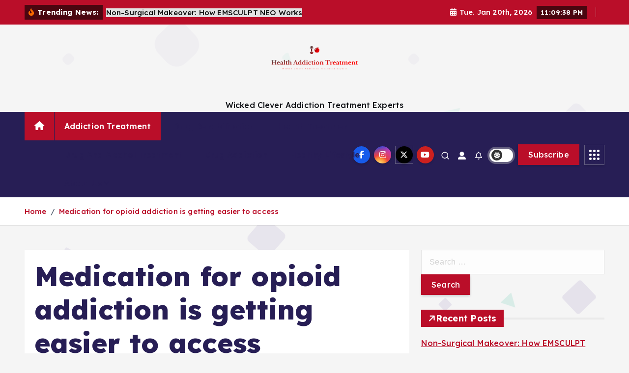

--- FILE ---
content_type: text/html; charset=UTF-8
request_url: https://atlantaddictiontreatment.com/medication-for-opioid-addiction-is-getting-easier-to-access.html
body_size: 19995
content:
<!doctype html>
<html lang="en-US">
	<head>
		<meta charset="UTF-8">
		<meta name="viewport" content="width=device-width, initial-scale=1">
		<meta http-equiv="x-ua-compatible" content="ie=edge">
		
		<link rel="profile" href="https://gmpg.org/xfn/11">
		
		<meta name='robots' content='index, follow, max-image-preview:large, max-snippet:-1, max-video-preview:-1' />

	<!-- This site is optimized with the Yoast SEO plugin v26.8 - https://yoast.com/product/yoast-seo-wordpress/ -->
	<title>Medication for opioid addiction is getting easier to access - Health Addiction Treatment</title>
	<link rel="canonical" href="https://atlantaddictiontreatment.com/medication-for-opioid-addiction-is-getting-easier-to-access.html" />
	<meta property="og:locale" content="en_US" />
	<meta property="og:type" content="article" />
	<meta property="og:title" content="Medication for opioid addiction is getting easier to access - Health Addiction Treatment" />
	<meta property="og:description" content="TAKING Delicate sips, as if it were incredibly hot tea, it usually takes the elderly affected individual a few goes to complete her shot glass of shiny liquid. The cherry&hellip;" />
	<meta property="og:url" content="https://atlantaddictiontreatment.com/medication-for-opioid-addiction-is-getting-easier-to-access.html" />
	<meta property="og:site_name" content="Health Addiction Treatment" />
	<meta property="article:published_time" content="2023-02-03T05:04:51+00:00" />
	<meta property="og:image" content="https://www.economist.com/img/b/1280/720/90/media-assets/image/20230204_USP003.jpg" />
	<meta name="author" content="Stephen Jeske" />
	<meta name="twitter:card" content="summary_large_image" />
	<meta name="twitter:image" content="https://www.economist.com/img/b/1280/720/90/media-assets/image/20230204_USP003.jpg" />
	<meta name="twitter:label1" content="Written by" />
	<meta name="twitter:data1" content="Stephen Jeske" />
	<meta name="twitter:label2" content="Est. reading time" />
	<meta name="twitter:data2" content="4 minutes" />
	<script type="application/ld+json" class="yoast-schema-graph">{"@context":"https://schema.org","@graph":[{"@type":"Article","@id":"https://atlantaddictiontreatment.com/medication-for-opioid-addiction-is-getting-easier-to-access.html#article","isPartOf":{"@id":"https://atlantaddictiontreatment.com/medication-for-opioid-addiction-is-getting-easier-to-access.html"},"author":{"name":"Stephen Jeske","@id":"/#/schema/person/12761b469e1868790f91846d78c37553"},"headline":"Medication for opioid addiction is getting easier to access","datePublished":"2023-02-03T05:04:51+00:00","mainEntityOfPage":{"@id":"https://atlantaddictiontreatment.com/medication-for-opioid-addiction-is-getting-easier-to-access.html"},"wordCount":878,"publisher":{"@id":"/#organization"},"keywords":["access","addiction","easier","Medication","Opioid"],"articleSection":["Addiction Treatment"],"inLanguage":"en-US"},{"@type":"WebPage","@id":"https://atlantaddictiontreatment.com/medication-for-opioid-addiction-is-getting-easier-to-access.html","url":"https://atlantaddictiontreatment.com/medication-for-opioid-addiction-is-getting-easier-to-access.html","name":"Medication for opioid addiction is getting easier to access - Health Addiction Treatment","isPartOf":{"@id":"/#website"},"datePublished":"2023-02-03T05:04:51+00:00","inLanguage":"en-US","potentialAction":[{"@type":"ReadAction","target":["https://atlantaddictiontreatment.com/medication-for-opioid-addiction-is-getting-easier-to-access.html"]}]},{"@type":"WebSite","@id":"/#website","url":"/","name":"Health Addiction Treatment","description":"Wicked Clever Addiction Treatment Experts","publisher":{"@id":"/#organization"},"potentialAction":[{"@type":"SearchAction","target":{"@type":"EntryPoint","urlTemplate":"/?s={search_term_string}"},"query-input":{"@type":"PropertyValueSpecification","valueRequired":true,"valueName":"search_term_string"}}],"inLanguage":"en-US"},{"@type":"Organization","@id":"/#organization","name":"Health Addiction Treatment","url":"/","logo":{"@type":"ImageObject","inLanguage":"en-US","@id":"/#/schema/logo/image/","url":"https://atlantaddictiontreatment.com/wp-content/uploads/2022/07/cropped-cropped-default-1.png","contentUrl":"https://atlantaddictiontreatment.com/wp-content/uploads/2022/07/cropped-cropped-default-1.png","width":889,"height":723,"caption":"Health Addiction Treatment"},"image":{"@id":"/#/schema/logo/image/"}},{"@type":"Person","@id":"/#/schema/person/12761b469e1868790f91846d78c37553","name":"Stephen Jeske","image":{"@type":"ImageObject","inLanguage":"en-US","@id":"/#/schema/person/image/","url":"https://secure.gravatar.com/avatar/a94ef25eb397ed20d8bb31fbfa4d91f54b2232f5f5d0efe50cc1c65c5ab29634?s=96&d=mm&r=g","contentUrl":"https://secure.gravatar.com/avatar/a94ef25eb397ed20d8bb31fbfa4d91f54b2232f5f5d0efe50cc1c65c5ab29634?s=96&d=mm&r=g","caption":"Stephen Jeske"},"url":"https://atlantaddictiontreatment.com/author/stephen-jeske"}]}</script>
	<!-- / Yoast SEO plugin. -->


<link rel="alternate" type="application/rss+xml" title="Health Addiction Treatment &raquo; Feed" href="https://atlantaddictiontreatment.com/feed" />
<link rel="alternate" title="oEmbed (JSON)" type="application/json+oembed" href="https://atlantaddictiontreatment.com/wp-json/oembed/1.0/embed?url=https%3A%2F%2Fatlantaddictiontreatment.com%2Fmedication-for-opioid-addiction-is-getting-easier-to-access.html" />
<link rel="alternate" title="oEmbed (XML)" type="text/xml+oembed" href="https://atlantaddictiontreatment.com/wp-json/oembed/1.0/embed?url=https%3A%2F%2Fatlantaddictiontreatment.com%2Fmedication-for-opioid-addiction-is-getting-easier-to-access.html&#038;format=xml" />
<style id='wp-img-auto-sizes-contain-inline-css' type='text/css'>
img:is([sizes=auto i],[sizes^="auto," i]){contain-intrinsic-size:3000px 1500px}
/*# sourceURL=wp-img-auto-sizes-contain-inline-css */
</style>

<style id='wp-emoji-styles-inline-css' type='text/css'>

	img.wp-smiley, img.emoji {
		display: inline !important;
		border: none !important;
		box-shadow: none !important;
		height: 1em !important;
		width: 1em !important;
		margin: 0 0.07em !important;
		vertical-align: -0.1em !important;
		background: none !important;
		padding: 0 !important;
	}
/*# sourceURL=wp-emoji-styles-inline-css */
</style>
<link rel='stylesheet' id='wp-block-library-css' href='https://atlantaddictiontreatment.com/wp-includes/css/dist/block-library/style.min.css?ver=6.9' type='text/css' media='all' />
<style id='wp-block-paragraph-inline-css' type='text/css'>
.is-small-text{font-size:.875em}.is-regular-text{font-size:1em}.is-large-text{font-size:2.25em}.is-larger-text{font-size:3em}.has-drop-cap:not(:focus):first-letter{float:left;font-size:8.4em;font-style:normal;font-weight:100;line-height:.68;margin:.05em .1em 0 0;text-transform:uppercase}body.rtl .has-drop-cap:not(:focus):first-letter{float:none;margin-left:.1em}p.has-drop-cap.has-background{overflow:hidden}:root :where(p.has-background){padding:1.25em 2.375em}:where(p.has-text-color:not(.has-link-color)) a{color:inherit}p.has-text-align-left[style*="writing-mode:vertical-lr"],p.has-text-align-right[style*="writing-mode:vertical-rl"]{rotate:180deg}
/*# sourceURL=https://atlantaddictiontreatment.com/wp-includes/blocks/paragraph/style.min.css */
</style>
<style id='global-styles-inline-css' type='text/css'>
:root{--wp--preset--aspect-ratio--square: 1;--wp--preset--aspect-ratio--4-3: 4/3;--wp--preset--aspect-ratio--3-4: 3/4;--wp--preset--aspect-ratio--3-2: 3/2;--wp--preset--aspect-ratio--2-3: 2/3;--wp--preset--aspect-ratio--16-9: 16/9;--wp--preset--aspect-ratio--9-16: 9/16;--wp--preset--color--black: #000000;--wp--preset--color--cyan-bluish-gray: #abb8c3;--wp--preset--color--white: #ffffff;--wp--preset--color--pale-pink: #f78da7;--wp--preset--color--vivid-red: #cf2e2e;--wp--preset--color--luminous-vivid-orange: #ff6900;--wp--preset--color--luminous-vivid-amber: #fcb900;--wp--preset--color--light-green-cyan: #7bdcb5;--wp--preset--color--vivid-green-cyan: #00d084;--wp--preset--color--pale-cyan-blue: #8ed1fc;--wp--preset--color--vivid-cyan-blue: #0693e3;--wp--preset--color--vivid-purple: #9b51e0;--wp--preset--gradient--vivid-cyan-blue-to-vivid-purple: linear-gradient(135deg,rgb(6,147,227) 0%,rgb(155,81,224) 100%);--wp--preset--gradient--light-green-cyan-to-vivid-green-cyan: linear-gradient(135deg,rgb(122,220,180) 0%,rgb(0,208,130) 100%);--wp--preset--gradient--luminous-vivid-amber-to-luminous-vivid-orange: linear-gradient(135deg,rgb(252,185,0) 0%,rgb(255,105,0) 100%);--wp--preset--gradient--luminous-vivid-orange-to-vivid-red: linear-gradient(135deg,rgb(255,105,0) 0%,rgb(207,46,46) 100%);--wp--preset--gradient--very-light-gray-to-cyan-bluish-gray: linear-gradient(135deg,rgb(238,238,238) 0%,rgb(169,184,195) 100%);--wp--preset--gradient--cool-to-warm-spectrum: linear-gradient(135deg,rgb(74,234,220) 0%,rgb(151,120,209) 20%,rgb(207,42,186) 40%,rgb(238,44,130) 60%,rgb(251,105,98) 80%,rgb(254,248,76) 100%);--wp--preset--gradient--blush-light-purple: linear-gradient(135deg,rgb(255,206,236) 0%,rgb(152,150,240) 100%);--wp--preset--gradient--blush-bordeaux: linear-gradient(135deg,rgb(254,205,165) 0%,rgb(254,45,45) 50%,rgb(107,0,62) 100%);--wp--preset--gradient--luminous-dusk: linear-gradient(135deg,rgb(255,203,112) 0%,rgb(199,81,192) 50%,rgb(65,88,208) 100%);--wp--preset--gradient--pale-ocean: linear-gradient(135deg,rgb(255,245,203) 0%,rgb(182,227,212) 50%,rgb(51,167,181) 100%);--wp--preset--gradient--electric-grass: linear-gradient(135deg,rgb(202,248,128) 0%,rgb(113,206,126) 100%);--wp--preset--gradient--midnight: linear-gradient(135deg,rgb(2,3,129) 0%,rgb(40,116,252) 100%);--wp--preset--font-size--small: 13px;--wp--preset--font-size--medium: 20px;--wp--preset--font-size--large: 36px;--wp--preset--font-size--x-large: 42px;--wp--preset--spacing--20: 0.44rem;--wp--preset--spacing--30: 0.67rem;--wp--preset--spacing--40: 1rem;--wp--preset--spacing--50: 1.5rem;--wp--preset--spacing--60: 2.25rem;--wp--preset--spacing--70: 3.38rem;--wp--preset--spacing--80: 5.06rem;--wp--preset--shadow--natural: 6px 6px 9px rgba(0, 0, 0, 0.2);--wp--preset--shadow--deep: 12px 12px 50px rgba(0, 0, 0, 0.4);--wp--preset--shadow--sharp: 6px 6px 0px rgba(0, 0, 0, 0.2);--wp--preset--shadow--outlined: 6px 6px 0px -3px rgb(255, 255, 255), 6px 6px rgb(0, 0, 0);--wp--preset--shadow--crisp: 6px 6px 0px rgb(0, 0, 0);}:where(.is-layout-flex){gap: 0.5em;}:where(.is-layout-grid){gap: 0.5em;}body .is-layout-flex{display: flex;}.is-layout-flex{flex-wrap: wrap;align-items: center;}.is-layout-flex > :is(*, div){margin: 0;}body .is-layout-grid{display: grid;}.is-layout-grid > :is(*, div){margin: 0;}:where(.wp-block-columns.is-layout-flex){gap: 2em;}:where(.wp-block-columns.is-layout-grid){gap: 2em;}:where(.wp-block-post-template.is-layout-flex){gap: 1.25em;}:where(.wp-block-post-template.is-layout-grid){gap: 1.25em;}.has-black-color{color: var(--wp--preset--color--black) !important;}.has-cyan-bluish-gray-color{color: var(--wp--preset--color--cyan-bluish-gray) !important;}.has-white-color{color: var(--wp--preset--color--white) !important;}.has-pale-pink-color{color: var(--wp--preset--color--pale-pink) !important;}.has-vivid-red-color{color: var(--wp--preset--color--vivid-red) !important;}.has-luminous-vivid-orange-color{color: var(--wp--preset--color--luminous-vivid-orange) !important;}.has-luminous-vivid-amber-color{color: var(--wp--preset--color--luminous-vivid-amber) !important;}.has-light-green-cyan-color{color: var(--wp--preset--color--light-green-cyan) !important;}.has-vivid-green-cyan-color{color: var(--wp--preset--color--vivid-green-cyan) !important;}.has-pale-cyan-blue-color{color: var(--wp--preset--color--pale-cyan-blue) !important;}.has-vivid-cyan-blue-color{color: var(--wp--preset--color--vivid-cyan-blue) !important;}.has-vivid-purple-color{color: var(--wp--preset--color--vivid-purple) !important;}.has-black-background-color{background-color: var(--wp--preset--color--black) !important;}.has-cyan-bluish-gray-background-color{background-color: var(--wp--preset--color--cyan-bluish-gray) !important;}.has-white-background-color{background-color: var(--wp--preset--color--white) !important;}.has-pale-pink-background-color{background-color: var(--wp--preset--color--pale-pink) !important;}.has-vivid-red-background-color{background-color: var(--wp--preset--color--vivid-red) !important;}.has-luminous-vivid-orange-background-color{background-color: var(--wp--preset--color--luminous-vivid-orange) !important;}.has-luminous-vivid-amber-background-color{background-color: var(--wp--preset--color--luminous-vivid-amber) !important;}.has-light-green-cyan-background-color{background-color: var(--wp--preset--color--light-green-cyan) !important;}.has-vivid-green-cyan-background-color{background-color: var(--wp--preset--color--vivid-green-cyan) !important;}.has-pale-cyan-blue-background-color{background-color: var(--wp--preset--color--pale-cyan-blue) !important;}.has-vivid-cyan-blue-background-color{background-color: var(--wp--preset--color--vivid-cyan-blue) !important;}.has-vivid-purple-background-color{background-color: var(--wp--preset--color--vivid-purple) !important;}.has-black-border-color{border-color: var(--wp--preset--color--black) !important;}.has-cyan-bluish-gray-border-color{border-color: var(--wp--preset--color--cyan-bluish-gray) !important;}.has-white-border-color{border-color: var(--wp--preset--color--white) !important;}.has-pale-pink-border-color{border-color: var(--wp--preset--color--pale-pink) !important;}.has-vivid-red-border-color{border-color: var(--wp--preset--color--vivid-red) !important;}.has-luminous-vivid-orange-border-color{border-color: var(--wp--preset--color--luminous-vivid-orange) !important;}.has-luminous-vivid-amber-border-color{border-color: var(--wp--preset--color--luminous-vivid-amber) !important;}.has-light-green-cyan-border-color{border-color: var(--wp--preset--color--light-green-cyan) !important;}.has-vivid-green-cyan-border-color{border-color: var(--wp--preset--color--vivid-green-cyan) !important;}.has-pale-cyan-blue-border-color{border-color: var(--wp--preset--color--pale-cyan-blue) !important;}.has-vivid-cyan-blue-border-color{border-color: var(--wp--preset--color--vivid-cyan-blue) !important;}.has-vivid-purple-border-color{border-color: var(--wp--preset--color--vivid-purple) !important;}.has-vivid-cyan-blue-to-vivid-purple-gradient-background{background: var(--wp--preset--gradient--vivid-cyan-blue-to-vivid-purple) !important;}.has-light-green-cyan-to-vivid-green-cyan-gradient-background{background: var(--wp--preset--gradient--light-green-cyan-to-vivid-green-cyan) !important;}.has-luminous-vivid-amber-to-luminous-vivid-orange-gradient-background{background: var(--wp--preset--gradient--luminous-vivid-amber-to-luminous-vivid-orange) !important;}.has-luminous-vivid-orange-to-vivid-red-gradient-background{background: var(--wp--preset--gradient--luminous-vivid-orange-to-vivid-red) !important;}.has-very-light-gray-to-cyan-bluish-gray-gradient-background{background: var(--wp--preset--gradient--very-light-gray-to-cyan-bluish-gray) !important;}.has-cool-to-warm-spectrum-gradient-background{background: var(--wp--preset--gradient--cool-to-warm-spectrum) !important;}.has-blush-light-purple-gradient-background{background: var(--wp--preset--gradient--blush-light-purple) !important;}.has-blush-bordeaux-gradient-background{background: var(--wp--preset--gradient--blush-bordeaux) !important;}.has-luminous-dusk-gradient-background{background: var(--wp--preset--gradient--luminous-dusk) !important;}.has-pale-ocean-gradient-background{background: var(--wp--preset--gradient--pale-ocean) !important;}.has-electric-grass-gradient-background{background: var(--wp--preset--gradient--electric-grass) !important;}.has-midnight-gradient-background{background: var(--wp--preset--gradient--midnight) !important;}.has-small-font-size{font-size: var(--wp--preset--font-size--small) !important;}.has-medium-font-size{font-size: var(--wp--preset--font-size--medium) !important;}.has-large-font-size{font-size: var(--wp--preset--font-size--large) !important;}.has-x-large-font-size{font-size: var(--wp--preset--font-size--x-large) !important;}
/*# sourceURL=global-styles-inline-css */
</style>

<style id='classic-theme-styles-inline-css' type='text/css'>
/*! This file is auto-generated */
.wp-block-button__link{color:#fff;background-color:#32373c;border-radius:9999px;box-shadow:none;text-decoration:none;padding:calc(.667em + 2px) calc(1.333em + 2px);font-size:1.125em}.wp-block-file__button{background:#32373c;color:#fff;text-decoration:none}
/*# sourceURL=/wp-includes/css/classic-themes.min.css */
</style>
<link rel='stylesheet' id='slick-css' href='https://atlantaddictiontreatment.com/wp-content/themes/newsmunch/assets/vendors/css/slick.css?ver=6.9' type='text/css' media='all' />
<link rel='stylesheet' id='all-css-css' href='https://atlantaddictiontreatment.com/wp-content/themes/newsmunch/assets/vendors/css/all.min.css?ver=6.9' type='text/css' media='all' />
<link rel='stylesheet' id='animate-css' href='https://atlantaddictiontreatment.com/wp-content/themes/newsmunch/assets/vendors/css/animate.min.css?ver=6.9' type='text/css' media='all' />
<link rel='stylesheet' id='newsmunch-core-css' href='https://atlantaddictiontreatment.com/wp-content/themes/newsmunch/assets/css/core.css?ver=6.9' type='text/css' media='all' />
<link rel='stylesheet' id='newsmunch-theme-css' href='https://atlantaddictiontreatment.com/wp-content/themes/newsmunch/assets/css/themes.css?ver=6.9' type='text/css' media='all' />
<link rel='stylesheet' id='newsmunch-woocommerce-css' href='https://atlantaddictiontreatment.com/wp-content/themes/newsmunch/assets/css/woo-styles.css?ver=6.9' type='text/css' media='all' />
<link rel='stylesheet' id='newsmunch-dark-css' href='https://atlantaddictiontreatment.com/wp-content/themes/newsmunch/assets/css/dark.css?ver=6.9' type='text/css' media='all' />
<link rel='stylesheet' id='newsmunch-responsive-css' href='https://atlantaddictiontreatment.com/wp-content/themes/newsmunch/assets/css/responsive.css?ver=6.9' type='text/css' media='all' />
<link rel='stylesheet' id='newsmunch-style-css' href='https://atlantaddictiontreatment.com/wp-content/themes/newsalert/style.css?ver=6.9' type='text/css' media='all' />
<style id='newsmunch-style-inline-css' type='text/css'>
.dt-container-md,.dt__slider-main .owl-dots {
						max-width: 2000px;
					}
	@media (min-width: 992px) {#dt-main {
					max-width:67%;
					flex-basis:67%;
				}
#dt-sidebar {
					max-width:33%;
					flex-basis:33%;
				}}

/*# sourceURL=newsmunch-style-inline-css */
</style>
<link rel='stylesheet' id='newsmunch-google-fonts-css' href='https://atlantaddictiontreatment.com/wp-content/fonts/d7c72cec4992d74daff39819aefc1cf5.css' type='text/css' media='all' />
<link rel='stylesheet' id='newsalert-parent-theme-style-css' href='https://atlantaddictiontreatment.com/wp-content/themes/newsmunch/style.css?ver=6.9' type='text/css' media='all' />
<script type="text/javascript" src="https://atlantaddictiontreatment.com/wp-includes/js/jquery/jquery.min.js?ver=3.7.1" id="jquery-core-js"></script>
<script type="text/javascript" src="https://atlantaddictiontreatment.com/wp-includes/js/jquery/jquery-migrate.min.js?ver=3.4.1" id="jquery-migrate-js"></script>
<script type="text/javascript" src="https://atlantaddictiontreatment.com/wp-content/themes/newsmunch/assets/vendors/js/slick.min.js?ver=1" id="slick-js"></script>
<link rel="https://api.w.org/" href="https://atlantaddictiontreatment.com/wp-json/" /><link rel="alternate" title="JSON" type="application/json" href="https://atlantaddictiontreatment.com/wp-json/wp/v2/posts/2245" /><link rel="EditURI" type="application/rsd+xml" title="RSD" href="https://atlantaddictiontreatment.com/xmlrpc.php?rsd" />
<meta name="generator" content="WordPress 6.9" />
<link rel='shortlink' href='https://atlantaddictiontreatment.com/?p=2245' />
	<style type="text/css">
			body header .site--logo .site--title,
		body header .site--logo .site--description {
			color: #121418;
		}
		</style>
	<link rel="icon" href="https://atlantaddictiontreatment.com/wp-content/uploads/2022/07/cropped-logoh-32x32.png" sizes="32x32" />
<link rel="icon" href="https://atlantaddictiontreatment.com/wp-content/uploads/2022/07/cropped-logoh-192x192.png" sizes="192x192" />
<link rel="apple-touch-icon" href="https://atlantaddictiontreatment.com/wp-content/uploads/2022/07/cropped-logoh-180x180.png" />
<meta name="msapplication-TileImage" content="https://atlantaddictiontreatment.com/wp-content/uploads/2022/07/cropped-logoh-270x270.png" />

<!-- FIFU:jsonld:begin -->
<script type="application/ld+json">{"@context":"https://schema.org","@graph":[{"@type":"ImageObject","@id":"https://www.economist.com/img/b/1280/720/90/media-assets/image/20230204_USP003.jpg","url":"https://www.economist.com/img/b/1280/720/90/media-assets/image/20230204_USP003.jpg","contentUrl":"https://www.economist.com/img/b/1280/720/90/media-assets/image/20230204_USP003.jpg","mainEntityOfPage":"https://atlantaddictiontreatment.com/medication-for-opioid-addiction-is-getting-easier-to-access.html"}]}</script>
<!-- FIFU:jsonld:end -->
	</head>
<body class="wp-singular post-template-default single single-post postid-2245 single-format-standard wp-custom-logo wp-theme-newsmunch wp-child-theme-newsalert newsalert dt-section--title-five sticky-header sticky-sidebar btn--effect-one">
	 <div class="dt_readingbar-wrapper">
        <div class="dt_readingbar"></div>
    </div>
	<div id="page" class="site">
		<a class="skip-link screen-reader-text" href="#content">Skip to content</a>
	
	<header id="dt_header" class="dt_header header--four menu_active-three">
	<div class="dt_header-inner">
					<div class="dt_header-topbar dt-d-lg-block dt-d-none">
					<div class="dt-container-md">
		<div class="dt-row">
			<div class="dt-col-lg-7 dt-col-12">
				<div class="dt_header-wrap left">
							<div class="widget dt-news-headline">
							<strong class="dt-news-heading"><i class="fas fa-fire-alt"></i> Trending News:</strong>
						<span class="dt_heading dt_heading_2">
				<span class="dt_heading_inner">
					<b class="is_on">Non-Surgical Makeover: How EMSCULPT NEO Works</b><b class="">Teen Addiction Program: The First Step Toward Real Recovery</b><b class="">What Does an NDIS Plan Manager Do? Exploring the Essential Services</b><b class="">Enhancing Healthcare Facilities with Expert Healthcare Fitouts</b><b class="">Transforming Smiles: The Ultimate Guide to Cosmetic Dental Service</b><b class="">Understanding the 4 Cs: A Guide for London Shoppers</b><b class="">Effective Medical Billing Practices for Healthcare Providers</b><b class="">The roles and practices of psychiatric nurses</b><b class="">Health Fitness Unveiled: A Comprehensive Guide to Your Well-being</b><b class="">Mental Health: Nurturing Your Well-being</b><b class="">Drug And Alcohol Treatment: A Path to Recovery</b><b class="">Addiction Treatment: A Comprehensive Guide to Recovery</b><b class="">How biopsychosocial principles help recovering addicts</b><b class="">How nurses encourage patients to lead a healthy lifestyle</b><b class="">Healthy Dog Breeds: A Comprehensive Guide for Pet Enthusiasts</b><b class="">Why Inpatient Drug Rehab is so Important?</b><b class="">Social Workers And Their Role In Addiction Treatment</b><b class="">Improving patient safety and medication therapy: the vital role of pharmacists</b><b class="">Recent Guidelines Recommend SMART Treatment for Asthma</b><b class="">District of Utah | COVID-19 Fraudsters Charged in Utah for Allegedly Manufacturing, Selling and Distributing at least 120,000 Counterfeit COVID-19 Vaccination Cards</b><b class="">James Argent &#8216;in a good place&#8217; after addiction and weight struggles</b><b class="">Have A Sensitive Gut? This Is Why Drinking Almond Milk Might Be Perfect For You</b><b class="">I&#8217;m a dog expert &#8211; you should avoid a specific dangerous breed that is capable of killing other pups</b><b class="">Endometriosis: How The Condition May Be Linked To The Immune System</b><b class="">Struggling with digestive issues? Try these easy morning tips for healthier gut | Health</b><b class="">Judge gives youthful drug addict another chance at rehab</b><b class="">Cancer advances are underway in treatment, radiation and tumor surgery</b><b class="">Another wave of COVID-19 hospitalizations expected in Oregon in May</b><b class="">U.S. Substance Abuse Treatment Market Report 2023: Surging</b><b class="">Exygon Health &#038; Fitness Club celebrating 30th Anniversary with community event &#8211; Port Arthur News</b><b class="">Dog Genetics Reveal Surprising Relationships among Breeds</b><b class="">Parkinson’s disease progression may be influenced by immune B-cells</b><b class="">DVIDS &#8211; News &#8211; Select commissaries host healthy lifestyle event, April 28-29, offering giveaways, coupons, samples; all patrons worldwide can participate in contest for $100 gift card</b><b class="">Biden Administration to Fund Opioid Addiction Treatment in Jails and Prisons</b><b class="">ePharmacy Market Revenue to Cross USD 362.8 Bn by 2031 with</b><b class="">Hyperbaric oxygen therapy shows promise, concerns</b><b class="">New York midwifery charged with distributing fake COVID-19 vaccination cards</b><b class="">SEO for Addiction Treatment Centers, Why Drug &#038; Alcohol Rehab Centers Are Turning To Market Leader MasterMindSEO</b><b class="">How to Do the Lying Dumbbell Triceps Extension for Arm Workouts</b><b class="">I’m a canine behaviorist &#8211; the 3 most dangerous dogs, including a Shepherd breed which ‘is capable of killing people’</b><b class="">How Circadian Rhythms and Time of Day Control the Immune System</b><b class="">Reversing Prediabetes Alone Isn&#8217;t Enough to Live Longer</b><b class="">VA under fire over substance abuse treatment wait times</b><b class="">Long after heyday, soda fountain pharmacies still got fizz</b><b class="">Unique Promise from The River Source Helps Phoenix Residents Break the Cycle of Addiction</b><b class="">After-action Report Cites Strengths of County’s COVID-19 Response | News</b><b class="">The River Source Offers Tucson Residents a Second Chance for Recovery from Addiction</b><b class="">FASTer Way To Fat Loss With Carrie Smith, A Cincinnati&#8217;s based Health &#038; Fitness Coach, Offering Personalized Coaching</b><b class="">I work in a pet shelter &#8211; the four dogs I would never own, including a notoriously ‘aggressive’ breed</b><b class="">High population immunity and low virus circulation the reasons for new Swiss COVID-19 vaccine recommendation, not vaccine injuries</b><b class="">10 tips and habits to build nutrition and healthy lifestyle</b><b class="">Lynnwood council bans new drug treatment centers for 6 months</b><b class="">The Pros and Cons of Online Pharmacies</b><b class="">The Ultimate Guide to Drug Rehab in LA</b><b class="">New ESPN E60 Examines Use of Psychedelics in Mental Health Treatment of Athletes</b><b class="">Frequent testing reduced COVID-19 deaths in nursing facilities</b><b class="">4 effective approaches to treating addiction</b><b class="">14 Best Bodyweight Back Exercises</b><b class="">The Most Dog-friendly Dog Breeds</b><b class="">Mosquito Saliva Can Actually Suppress Our Immune System, Study Finds : ScienceAlert</b><b class="">Anxious about your health? Here’s how you can cope</b><b class="">Pharmacist Discusses Online Presence on YouTube</b><b class="">Korea expands drug rehabilitation facilities in war against drugs < Policy < Article</b><b class="">Psychedelics Are Latest Promising Long COVID Treatment</b><b class="">Fact Sheet: HHS Announces ‘HHS Bridge Access Program For COVID-19 Vaccines and Treatments’ to Maintain Access to COVID-19 Care for the Uninsured</b><b class="">Client Praises WhiteSands in Fort Myers for Giving “a Different Perspective on Life”</b><b class="">ClassPass Review: It Changed My Outlook on Exercise</b><b class="">10 Dog Breeds That Grow The Most From Puppies To Adults</b><b class="">Posts exaggerate lab findings about Covid-19&#8217;s impact on immune system</b><b class="">Modified Mediterranean diet twice as healthy as original &#8211; Israeli study</b><b class="">Addiction counseling center planned in Hagerstown by Brooke&#8217;s House</b><b class="">Increasing Opportunities In Online Pharmacy Management System Market Latest Trends, Technological Advancement, Driving Factors and Forecast to 2030</b><b class="">Drug treatment center OK for Carrollwood neighborhood | News</b><b class="">How Sen. John Fetterman&#8217;s hospital stay for depression compares to other Pennsylvanians&#8217;</b><b class="">Durable, low-cost COVID-19 vaccine could help fill in gaps around the world | News Center</b><b class="">Surging Rate of Drug Addiction and the Growing Prevalence of Alcohol and Smoking Among Teenagers Drives Growth</b><b class="">Best Hypoallergenic Dog Breeds: Top 5 Pups Most Recommended By Experts</b><b class="">Endometriosis Appears to Be Linked to The Immune System. Here&#8217;s What We Know. : ScienceAlert</b><b class="">What should be a healthy waist size for your height?</b><b class="">Knoxville senior living facility South High approved drug rehab zoning</b><b class="">America Has No Rules for Treating Adults With ADHD</b><b class="">COVID-19 linked to sudden hearing loss in woman: A case report</b><b class="">April is Alcohol Awareness Month: What to know, where to get help if you need it | Opinion</b><b class="">Enacted a Con Bodybuilder in 2013, Mark Wahlberg Announces a Special Project Celebrating the Man Who “Revolutionized America’s Health and Fitness Culture”</b><b class="">how the condition may be linked to the immune system</b><b class="">What is healthspan vs lifespan and how to lengthen it</b><b class="">Addiction Recovery Home Expansion Sparks Concern Among Neighbors in Sussex County | Latest News</b><b class="">Inside one of the country’s few recovery high schools</b><b class="">Trans Adults Brace for Treatment Cutoffs in Missouri</b><b class="">Study finds positive association between obesity and COVID-19 mortality across 142 countries</b><b class="">20 Best Core Exercises to Build Strength &#038; Stability</b><b class="">Most expensive and cheapest dog breeds in the UK revealed</b><b class="">Almost 90{2c3a8711102f73ee058d83c6a8025dc7f37722aad075054eaafcf582b93871a0} of US mpox-related deaths were in Black men, and nearly all had weakened immune systems, CDC reports</b><b class="">S.F. adds 70 beds on Treasure Island for drug treatment</b><b class="">Inside the Online Market for Abortion Pills</b><b class="">Transgender adults brace for treatment cutoffs in Missouri</b><b class="">UK data misrepresented in false COVID-19 vaccine claim</b><b class="">Alcohol Addiction at Work: What Employers Should Know</b><b class="">Health &#038; Fitness: Finding fulfillment in family medicine</b><b class="">Early Romans may have been the first to breed flat-faced dogs</b>				</span>
			</span>
		</div>
					</div>
			</div>
			<div class="dt-col-lg-5 dt-col-12">
				<div class="dt_header-wrap right">
							<div class="widget dt-current-date">
							<span>
					<i class="fas fa-calendar-alt"></i> 
					Tue. Jan 20th, 2026 				</span>
										<span id="dt-time" class="dt-time"></span>
				
		</div>
								<div class="widget dt-weather">
			<div class="cities"></div>
		</div>
					</div>
			</div>
		</div>
	</div>
				</div>
				<div class="dt_header-navwrapper">
			<div class="dt_header-navwrapperinner">
				<!--=== / Start: DT_Navbar / === -->
				<div class="dt_navbar dt-d-none dt-d-lg-block">
					<div class="dt_navbar-wrapper is--sticky">
						<div class="dt_navbar-inner " >
							<div class="dt-container-md">
								<div class="dt-row">                                        
									<div class="dt-col-md"></div>
									<div class="dt-col-md">
										<div class="site--logo">
											<a href="https://atlantaddictiontreatment.com/" class="custom-logo-link" rel="home"><img width="889" height="723" src="https://atlantaddictiontreatment.com/wp-content/uploads/2022/07/cropped-cropped-default-1.png" class="custom-logo" alt="Health Addiction Treatment" decoding="async" fetchpriority="high" srcset="https://atlantaddictiontreatment.com/wp-content/uploads/2022/07/cropped-cropped-default-1.png 889w, https://atlantaddictiontreatment.com/wp-content/uploads/2022/07/cropped-cropped-default-1-300x244.png 300w, https://atlantaddictiontreatment.com/wp-content/uploads/2022/07/cropped-cropped-default-1-768x625.png 768w" sizes="(max-width: 889px) 100vw, 889px" /></a>						<p class="site--description">Wicked Clever Addiction Treatment Experts</p>
												</div>
									</div>
									<div class="dt-col-md"></div>
								</div>
							</div>
						</div>
						<div class="dt_navbar-menus">
							<div class="dt-container-md">
								<div class="dt-row">
									<div class="dt-col-12">										
										<div class="dt_navbar-menu">
											<nav class="dt_navbar-nav">
																								<span class="dt_home-icon"><a href="https://atlantaddictiontreatment.com" class="nav-link" aria-current="page"><i class="fas fa-home"></i></a></span>
												<ul id="menu-top-menu" class="dt_navbar-mainmenu"><li itemscope="itemscope" itemtype="https://www.schema.org/SiteNavigationElement" id="menu-item-104" class="menu-item menu-item-type-taxonomy menu-item-object-category current-post-ancestor current-menu-parent current-post-parent active menu-item-104 menu-item"><a title="Addiction Treatment" href="https://atlantaddictiontreatment.com/category/addiction-treatment" class="nav-link">Addiction Treatment</a></li>
<li itemscope="itemscope" itemtype="https://www.schema.org/SiteNavigationElement" id="menu-item-105" class="menu-item menu-item-type-taxonomy menu-item-object-category menu-item-105 menu-item"><a title="Drug Rehabilitation" href="https://atlantaddictiontreatment.com/category/drug-rehabilitation" class="nav-link">Drug Rehabilitation</a></li>
<li itemscope="itemscope" itemtype="https://www.schema.org/SiteNavigationElement" id="menu-item-106" class="menu-item menu-item-type-taxonomy menu-item-object-category menu-item-106 menu-item"><a title="Health Treatment" href="https://atlantaddictiontreatment.com/category/health-treatment" class="nav-link">Health Treatment</a></li>
<li itemscope="itemscope" itemtype="https://www.schema.org/SiteNavigationElement" id="menu-item-107" class="menu-item menu-item-type-taxonomy menu-item-object-category menu-item-107 menu-item"><a title="Drug And Alcohol Treatment" href="https://atlantaddictiontreatment.com/category/drug-and-alcohol-treatment" class="nav-link">Drug And Alcohol Treatment</a></li>
<li itemscope="itemscope" itemtype="https://www.schema.org/SiteNavigationElement" id="menu-item-108" class="menu-item menu-item-type-taxonomy menu-item-object-category menu-item-108 menu-item"><a title="Drug Addiction" href="https://atlantaddictiontreatment.com/category/drug-addiction" class="nav-link">Drug Addiction</a></li>
<li itemscope="itemscope" itemtype="https://www.schema.org/SiteNavigationElement" id="menu-item-35" class="menu-item menu-item-type-taxonomy menu-item-object-category menu-item-35 menu-item"><a title="Healthy Lifestyle" href="https://atlantaddictiontreatment.com/category/healthy-lifestyle" class="nav-link">Healthy Lifestyle</a></li>
<li itemscope="itemscope" itemtype="https://www.schema.org/SiteNavigationElement" id="menu-item-103" class="menu-item menu-item-type-post_type menu-item-object-page menu-item-has-children dropdown menu-item-103 menu-item"><a title="About Us" href="https://atlantaddictiontreatment.com/about-us" class="nav-link">About Us</a>
<span class='dt_mobilenav-dropdown-toggle'><button type='button' class='fa fa-angle-right' aria-label='Mobile Dropdown Toggle'></button></span><ul class="dropdown-menu"  role="menu">
	<li itemscope="itemscope" itemtype="https://www.schema.org/SiteNavigationElement" id="menu-item-31" class="menu-item menu-item-type-post_type menu-item-object-page menu-item-31 menu-item"><a title="Advertise Here" href="https://atlantaddictiontreatment.com/advertise-here" class="dropdown-item">Advertise Here</a></li>
	<li itemscope="itemscope" itemtype="https://www.schema.org/SiteNavigationElement" id="menu-item-32" class="menu-item menu-item-type-post_type menu-item-object-page menu-item-32 menu-item"><a title="Contact Us" href="https://atlantaddictiontreatment.com/contact-us" class="dropdown-item">Contact Us</a></li>
	<li itemscope="itemscope" itemtype="https://www.schema.org/SiteNavigationElement" id="menu-item-33" class="menu-item menu-item-type-post_type menu-item-object-page menu-item-privacy-policy menu-item-33 menu-item"><a title="Privacy Policy" href="https://atlantaddictiontreatment.com/privacy-policy" class="dropdown-item">Privacy Policy</a></li>
	<li itemscope="itemscope" itemtype="https://www.schema.org/SiteNavigationElement" id="menu-item-34" class="menu-item menu-item-type-post_type menu-item-object-page menu-item-34 menu-item"><a title="Sitemap" href="https://atlantaddictiontreatment.com/sitemap" class="dropdown-item">Sitemap</a></li>
</ul>
</li>
</ul>											</nav>
											<div class="dt_navbar-right">
												<ul class="dt_navbar-list-right">
													<li class="dt_navbar-widget-item">
																<div class="widget widget_social">
							<a href="#"><i class="fab fa-facebook-f"></i></a>
							<a href="#"><i class="fab fa-instagram"></i></a>
							<a href="#"><i class="fab fa-x-twitter"></i></a>
							<a href="#"><i class="fab fa-youtube"></i></a>
					</div>
														</li>
																										<li class="dt_navbar-search-item">
	<button class="dt_navbar-search-toggle"><svg class="icon"><use xlink:href="https://atlantaddictiontreatment.com/wp-content/themes/newsmunch/assets/icons/icons.svg#search-icon"></use></svg></button>
	<div class="dt_search search--header">
		<form method="get" class="dt_search-form" action="https://atlantaddictiontreatment.com/" aria-label="search again">
			<label for="dt_search-form-1">
				 				<span class="screen-reader-text">Search for:</span>
				<input type="search" id="dt_search-form-1" class="dt_search-field" placeholder="search Here" value="" name="s" />
			</label>
			<button type="submit" class="dt_search-submit search-submit"><i class="fas fa-search" aria-hidden="true"></i></button>
		</form>
				<div class="categories">
			<h5>Or check our Popular Categories...</h5>
			<div class="widget">
				<div class="wp-block-tag-cloud">
					<a href="https://atlantaddictiontreatment.com/tag/10second">10second</a><a href="https://atlantaddictiontreatment.com/tag/10th">10th</a><a href="https://atlantaddictiontreatment.com/tag/10year">10year</a><a href="https://atlantaddictiontreatment.com/tag/12step">12step</a><a href="https://atlantaddictiontreatment.com/tag/158k">158K</a><a href="https://atlantaddictiontreatment.com/tag/1minute">1minute</a><a href="https://atlantaddictiontreatment.com/tag/1st">1st</a><a href="https://atlantaddictiontreatment.com/tag/25year">25year</a><a href="https://atlantaddictiontreatment.com/tag/2b3d">2B3D</a>				</div>
			</div>
		</div>
				<button type="button" class="dt_search-close site--close"></button>
	</div>
</li>
																<li class="dt_navbar-login-item">
									<a href="https://atlantaddictiontreatment.com/wp-login.php?redirect_to=https%3A%2F%2Fatlantaddictiontreatment.com" class="dt-user-login"><i class="fas fa-user-alt"></i></a>
							</li>
																		<li class="dt_navbar-subscribe-item">
				<a href="#" class="dt-subscribe"><i class="far fa-bell"></i></a>
			</li>
																<li class="dt_switcherdarkbtn-item">
		<button type="button" class="dt_switcherdarkbtn"></button>
	</li>
														<li class="dt_navbar-button-item">
		<a href="#"  class="dt-btn dt-btn-primary" data-title="Subscribe">Subscribe</a>
	</li>
															<li class="dt_navbar-sidebar-item">
			<div class="dt_navbar-sidebar-btn">
				<button type="button" class="dt_navbar-sidebar-toggle">
					<span class="dt_navbar-sidebar-toggle-inner"><span></span><span></span><span></span><span></span><span></span><span></span><span></span><span></span><span></span></span>
				</button>
				<div class="dt_sidebar-toggle">
					<div class="off--layer dt_sidebar-close"></div>
					<div class="dt_sidebar-wrapper">
						<div class="dt_sidebar-inner">
							<button type="button" class="dt_sidebar-close site--close"></button>
							<div class="dt_sidebar-content">
															</div>
						</div>
					</div>
				</div>
			</div>
		</li>
													</ul>
											</div>
										</div>
									</div>
								</div>
							</div>
						</div>
					</div>
				</div>
				<!--=== / End: DT_Navbar / === -->
				<!--=== / Start: DT_Mobile Menu / === -->
				<div class="dt_mobilenav dt-d-lg-none">
											<div class="dt_mobilenav-topbar">
							<button type="button" class="dt_mobilenav-topbar-toggle"><i class="fas fa-angle-double-down" aria-hidden="true"></i></button>
							<div class="dt_mobilenav-topbar-content">
								<div class="dt_header-topbar">
										<div class="dt-container-md">
		<div class="dt-row">
			<div class="dt-col-lg-7 dt-col-12">
				<div class="dt_header-wrap left">
							<div class="widget dt-news-headline">
							<strong class="dt-news-heading"><i class="fas fa-fire-alt"></i> Trending News:</strong>
						<span class="dt_heading dt_heading_2">
				<span class="dt_heading_inner">
					<b class="is_on">Non-Surgical Makeover: How EMSCULPT NEO Works</b><b class="">Teen Addiction Program: The First Step Toward Real Recovery</b><b class="">What Does an NDIS Plan Manager Do? Exploring the Essential Services</b><b class="">Enhancing Healthcare Facilities with Expert Healthcare Fitouts</b><b class="">Transforming Smiles: The Ultimate Guide to Cosmetic Dental Service</b><b class="">Understanding the 4 Cs: A Guide for London Shoppers</b><b class="">Effective Medical Billing Practices for Healthcare Providers</b><b class="">The roles and practices of psychiatric nurses</b><b class="">Health Fitness Unveiled: A Comprehensive Guide to Your Well-being</b><b class="">Mental Health: Nurturing Your Well-being</b><b class="">Drug And Alcohol Treatment: A Path to Recovery</b><b class="">Addiction Treatment: A Comprehensive Guide to Recovery</b><b class="">How biopsychosocial principles help recovering addicts</b><b class="">How nurses encourage patients to lead a healthy lifestyle</b><b class="">Healthy Dog Breeds: A Comprehensive Guide for Pet Enthusiasts</b><b class="">Why Inpatient Drug Rehab is so Important?</b><b class="">Social Workers And Their Role In Addiction Treatment</b><b class="">Improving patient safety and medication therapy: the vital role of pharmacists</b><b class="">Recent Guidelines Recommend SMART Treatment for Asthma</b><b class="">District of Utah | COVID-19 Fraudsters Charged in Utah for Allegedly Manufacturing, Selling and Distributing at least 120,000 Counterfeit COVID-19 Vaccination Cards</b><b class="">James Argent &#8216;in a good place&#8217; after addiction and weight struggles</b><b class="">Have A Sensitive Gut? This Is Why Drinking Almond Milk Might Be Perfect For You</b><b class="">I&#8217;m a dog expert &#8211; you should avoid a specific dangerous breed that is capable of killing other pups</b><b class="">Endometriosis: How The Condition May Be Linked To The Immune System</b><b class="">Struggling with digestive issues? Try these easy morning tips for healthier gut | Health</b><b class="">Judge gives youthful drug addict another chance at rehab</b><b class="">Cancer advances are underway in treatment, radiation and tumor surgery</b><b class="">Another wave of COVID-19 hospitalizations expected in Oregon in May</b><b class="">U.S. Substance Abuse Treatment Market Report 2023: Surging</b><b class="">Exygon Health &#038; Fitness Club celebrating 30th Anniversary with community event &#8211; Port Arthur News</b><b class="">Dog Genetics Reveal Surprising Relationships among Breeds</b><b class="">Parkinson’s disease progression may be influenced by immune B-cells</b><b class="">DVIDS &#8211; News &#8211; Select commissaries host healthy lifestyle event, April 28-29, offering giveaways, coupons, samples; all patrons worldwide can participate in contest for $100 gift card</b><b class="">Biden Administration to Fund Opioid Addiction Treatment in Jails and Prisons</b><b class="">ePharmacy Market Revenue to Cross USD 362.8 Bn by 2031 with</b><b class="">Hyperbaric oxygen therapy shows promise, concerns</b><b class="">New York midwifery charged with distributing fake COVID-19 vaccination cards</b><b class="">SEO for Addiction Treatment Centers, Why Drug &#038; Alcohol Rehab Centers Are Turning To Market Leader MasterMindSEO</b><b class="">How to Do the Lying Dumbbell Triceps Extension for Arm Workouts</b><b class="">I’m a canine behaviorist &#8211; the 3 most dangerous dogs, including a Shepherd breed which ‘is capable of killing people’</b><b class="">How Circadian Rhythms and Time of Day Control the Immune System</b><b class="">Reversing Prediabetes Alone Isn&#8217;t Enough to Live Longer</b><b class="">VA under fire over substance abuse treatment wait times</b><b class="">Long after heyday, soda fountain pharmacies still got fizz</b><b class="">Unique Promise from The River Source Helps Phoenix Residents Break the Cycle of Addiction</b><b class="">After-action Report Cites Strengths of County’s COVID-19 Response | News</b><b class="">The River Source Offers Tucson Residents a Second Chance for Recovery from Addiction</b><b class="">FASTer Way To Fat Loss With Carrie Smith, A Cincinnati&#8217;s based Health &#038; Fitness Coach, Offering Personalized Coaching</b><b class="">I work in a pet shelter &#8211; the four dogs I would never own, including a notoriously ‘aggressive’ breed</b><b class="">High population immunity and low virus circulation the reasons for new Swiss COVID-19 vaccine recommendation, not vaccine injuries</b><b class="">10 tips and habits to build nutrition and healthy lifestyle</b><b class="">Lynnwood council bans new drug treatment centers for 6 months</b><b class="">The Pros and Cons of Online Pharmacies</b><b class="">The Ultimate Guide to Drug Rehab in LA</b><b class="">New ESPN E60 Examines Use of Psychedelics in Mental Health Treatment of Athletes</b><b class="">Frequent testing reduced COVID-19 deaths in nursing facilities</b><b class="">4 effective approaches to treating addiction</b><b class="">14 Best Bodyweight Back Exercises</b><b class="">The Most Dog-friendly Dog Breeds</b><b class="">Mosquito Saliva Can Actually Suppress Our Immune System, Study Finds : ScienceAlert</b><b class="">Anxious about your health? Here’s how you can cope</b><b class="">Pharmacist Discusses Online Presence on YouTube</b><b class="">Korea expands drug rehabilitation facilities in war against drugs < Policy < Article</b><b class="">Psychedelics Are Latest Promising Long COVID Treatment</b><b class="">Fact Sheet: HHS Announces ‘HHS Bridge Access Program For COVID-19 Vaccines and Treatments’ to Maintain Access to COVID-19 Care for the Uninsured</b><b class="">Client Praises WhiteSands in Fort Myers for Giving “a Different Perspective on Life”</b><b class="">ClassPass Review: It Changed My Outlook on Exercise</b><b class="">10 Dog Breeds That Grow The Most From Puppies To Adults</b><b class="">Posts exaggerate lab findings about Covid-19&#8217;s impact on immune system</b><b class="">Modified Mediterranean diet twice as healthy as original &#8211; Israeli study</b><b class="">Addiction counseling center planned in Hagerstown by Brooke&#8217;s House</b><b class="">Increasing Opportunities In Online Pharmacy Management System Market Latest Trends, Technological Advancement, Driving Factors and Forecast to 2030</b><b class="">Drug treatment center OK for Carrollwood neighborhood | News</b><b class="">How Sen. John Fetterman&#8217;s hospital stay for depression compares to other Pennsylvanians&#8217;</b><b class="">Durable, low-cost COVID-19 vaccine could help fill in gaps around the world | News Center</b><b class="">Surging Rate of Drug Addiction and the Growing Prevalence of Alcohol and Smoking Among Teenagers Drives Growth</b><b class="">Best Hypoallergenic Dog Breeds: Top 5 Pups Most Recommended By Experts</b><b class="">Endometriosis Appears to Be Linked to The Immune System. Here&#8217;s What We Know. : ScienceAlert</b><b class="">What should be a healthy waist size for your height?</b><b class="">Knoxville senior living facility South High approved drug rehab zoning</b><b class="">America Has No Rules for Treating Adults With ADHD</b><b class="">COVID-19 linked to sudden hearing loss in woman: A case report</b><b class="">April is Alcohol Awareness Month: What to know, where to get help if you need it | Opinion</b><b class="">Enacted a Con Bodybuilder in 2013, Mark Wahlberg Announces a Special Project Celebrating the Man Who “Revolutionized America’s Health and Fitness Culture”</b><b class="">how the condition may be linked to the immune system</b><b class="">What is healthspan vs lifespan and how to lengthen it</b><b class="">Addiction Recovery Home Expansion Sparks Concern Among Neighbors in Sussex County | Latest News</b><b class="">Inside one of the country’s few recovery high schools</b><b class="">Trans Adults Brace for Treatment Cutoffs in Missouri</b><b class="">Study finds positive association between obesity and COVID-19 mortality across 142 countries</b><b class="">20 Best Core Exercises to Build Strength &#038; Stability</b><b class="">Most expensive and cheapest dog breeds in the UK revealed</b><b class="">Almost 90{2c3a8711102f73ee058d83c6a8025dc7f37722aad075054eaafcf582b93871a0} of US mpox-related deaths were in Black men, and nearly all had weakened immune systems, CDC reports</b><b class="">S.F. adds 70 beds on Treasure Island for drug treatment</b><b class="">Inside the Online Market for Abortion Pills</b><b class="">Transgender adults brace for treatment cutoffs in Missouri</b><b class="">UK data misrepresented in false COVID-19 vaccine claim</b><b class="">Alcohol Addiction at Work: What Employers Should Know</b><b class="">Health &#038; Fitness: Finding fulfillment in family medicine</b><b class="">Early Romans may have been the first to breed flat-faced dogs</b>				</span>
			</span>
		</div>
					</div>
			</div>
			<div class="dt-col-lg-5 dt-col-12">
				<div class="dt_header-wrap right">
							<div class="widget dt-current-date">
							<span>
					<i class="fas fa-calendar-alt"></i> 
					Tue. Jan 20th, 2026 				</span>
										<span id="dt-time" class="dt-time"></span>
				
		</div>
								<div class="widget dt-weather">
			<div class="cities"></div>
		</div>
					</div>
			</div>
		</div>
	</div>
									</div>
							</div>
						</div>
										<div class="dt_mobilenav-main  is--sticky" >
						<div class="dt-container-md">
							<div class="dt-row">
								<div class="dt-col-12">
									<div class="dt_mobilenav-menu">
										<div class="dt_mobilenav-toggles">
											<div class="dt_mobilenav-mainmenu">
												<button type="button" class="hamburger dt_mobilenav-mainmenu-toggle">
													<span></span>
													<span></span>
													<span></span>
												</button>
												<nav class="dt_mobilenav-mainmenu-content">
													<div class="dt_header-closemenu off--layer"></div>
													<div class="dt_mobilenav-mainmenu-inner">
														<button type="button" class="dt_header-closemenu site--close"></button>
														<ul id="menu-top-menu-1" class="dt_navbar-mainmenu"><li itemscope="itemscope" itemtype="https://www.schema.org/SiteNavigationElement" class="menu-item menu-item-type-taxonomy menu-item-object-category current-post-ancestor current-menu-parent current-post-parent active menu-item-104 menu-item"><a title="Addiction Treatment" href="https://atlantaddictiontreatment.com/category/addiction-treatment" class="nav-link">Addiction Treatment</a></li>
<li itemscope="itemscope" itemtype="https://www.schema.org/SiteNavigationElement" class="menu-item menu-item-type-taxonomy menu-item-object-category menu-item-105 menu-item"><a title="Drug Rehabilitation" href="https://atlantaddictiontreatment.com/category/drug-rehabilitation" class="nav-link">Drug Rehabilitation</a></li>
<li itemscope="itemscope" itemtype="https://www.schema.org/SiteNavigationElement" class="menu-item menu-item-type-taxonomy menu-item-object-category menu-item-106 menu-item"><a title="Health Treatment" href="https://atlantaddictiontreatment.com/category/health-treatment" class="nav-link">Health Treatment</a></li>
<li itemscope="itemscope" itemtype="https://www.schema.org/SiteNavigationElement" class="menu-item menu-item-type-taxonomy menu-item-object-category menu-item-107 menu-item"><a title="Drug And Alcohol Treatment" href="https://atlantaddictiontreatment.com/category/drug-and-alcohol-treatment" class="nav-link">Drug And Alcohol Treatment</a></li>
<li itemscope="itemscope" itemtype="https://www.schema.org/SiteNavigationElement" class="menu-item menu-item-type-taxonomy menu-item-object-category menu-item-108 menu-item"><a title="Drug Addiction" href="https://atlantaddictiontreatment.com/category/drug-addiction" class="nav-link">Drug Addiction</a></li>
<li itemscope="itemscope" itemtype="https://www.schema.org/SiteNavigationElement" class="menu-item menu-item-type-taxonomy menu-item-object-category menu-item-35 menu-item"><a title="Healthy Lifestyle" href="https://atlantaddictiontreatment.com/category/healthy-lifestyle" class="nav-link">Healthy Lifestyle</a></li>
<li itemscope="itemscope" itemtype="https://www.schema.org/SiteNavigationElement" class="menu-item menu-item-type-post_type menu-item-object-page menu-item-has-children dropdown menu-item-103 menu-item"><a title="About Us" href="https://atlantaddictiontreatment.com/about-us" class="nav-link">About Us</a>
<span class='dt_mobilenav-dropdown-toggle'><button type='button' class='fa fa-angle-right' aria-label='Mobile Dropdown Toggle'></button></span><ul class="dropdown-menu"  role="menu">
	<li itemscope="itemscope" itemtype="https://www.schema.org/SiteNavigationElement" class="menu-item menu-item-type-post_type menu-item-object-page menu-item-31 menu-item"><a title="Advertise Here" href="https://atlantaddictiontreatment.com/advertise-here" class="dropdown-item">Advertise Here</a></li>
	<li itemscope="itemscope" itemtype="https://www.schema.org/SiteNavigationElement" class="menu-item menu-item-type-post_type menu-item-object-page menu-item-32 menu-item"><a title="Contact Us" href="https://atlantaddictiontreatment.com/contact-us" class="dropdown-item">Contact Us</a></li>
	<li itemscope="itemscope" itemtype="https://www.schema.org/SiteNavigationElement" class="menu-item menu-item-type-post_type menu-item-object-page menu-item-privacy-policy menu-item-33 menu-item"><a title="Privacy Policy" href="https://atlantaddictiontreatment.com/privacy-policy" class="dropdown-item">Privacy Policy</a></li>
	<li itemscope="itemscope" itemtype="https://www.schema.org/SiteNavigationElement" class="menu-item menu-item-type-post_type menu-item-object-page menu-item-34 menu-item"><a title="Sitemap" href="https://atlantaddictiontreatment.com/sitemap" class="dropdown-item">Sitemap</a></li>
</ul>
</li>
</ul>													</div>
												</nav>
											</div>
										</div>
										<div class="dt_mobilenav-logo">
											<div class="site--logo">
												<a href="https://atlantaddictiontreatment.com/" class="custom-logo-link" rel="home"><img width="889" height="723" src="https://atlantaddictiontreatment.com/wp-content/uploads/2022/07/cropped-cropped-default-1.png" class="custom-logo" alt="Health Addiction Treatment" decoding="async" srcset="https://atlantaddictiontreatment.com/wp-content/uploads/2022/07/cropped-cropped-default-1.png 889w, https://atlantaddictiontreatment.com/wp-content/uploads/2022/07/cropped-cropped-default-1-300x244.png 300w, https://atlantaddictiontreatment.com/wp-content/uploads/2022/07/cropped-cropped-default-1-768x625.png 768w" sizes="(max-width: 889px) 100vw, 889px" /></a>						<p class="site--description">Wicked Clever Addiction Treatment Experts</p>
													</div>
										</div>
										<div class="dt_mobilenav-right">
											<div class="dt_navbar-right">
												<ul class="dt_navbar-list-right">
													<li class="dt_navbar-search-item">
	<button class="dt_navbar-search-toggle"><svg class="icon"><use xlink:href="https://atlantaddictiontreatment.com/wp-content/themes/newsmunch/assets/icons/icons.svg#search-icon"></use></svg></button>
	<div class="dt_search search--header">
		<form method="get" class="dt_search-form" action="https://atlantaddictiontreatment.com/" aria-label="search again">
			<label for="dt_search-form-1">
				 				<span class="screen-reader-text">Search for:</span>
				<input type="search" id="dt_search-form-1" class="dt_search-field" placeholder="search Here" value="" name="s" />
			</label>
			<button type="submit" class="dt_search-submit search-submit"><i class="fas fa-search" aria-hidden="true"></i></button>
		</form>
				<div class="categories">
			<h5>Or check our Popular Categories...</h5>
			<div class="widget">
				<div class="wp-block-tag-cloud">
					<a href="https://atlantaddictiontreatment.com/tag/10second">10second</a><a href="https://atlantaddictiontreatment.com/tag/10th">10th</a><a href="https://atlantaddictiontreatment.com/tag/10year">10year</a><a href="https://atlantaddictiontreatment.com/tag/12step">12step</a><a href="https://atlantaddictiontreatment.com/tag/158k">158K</a><a href="https://atlantaddictiontreatment.com/tag/1minute">1minute</a><a href="https://atlantaddictiontreatment.com/tag/1st">1st</a><a href="https://atlantaddictiontreatment.com/tag/25year">25year</a><a href="https://atlantaddictiontreatment.com/tag/2b3d">2B3D</a>				</div>
			</div>
		</div>
				<button type="button" class="dt_search-close site--close"></button>
	</div>
</li>
														<li class="dt_navbar-button-item">
		<a href="#"  class="dt-btn dt-btn-primary" data-title="Subscribe">Subscribe</a>
	</li>
												</ul>
											</div>
										</div>
									</div>
								</div>
							</div>
						</div>
					</div>
				</div>
				<!--=== / End: DT_Mobile Menu / === -->
			</div>
		</div>
	</div>
</header><section class="page-header dt-py-3">
	<div class="dt-container-md">
		<div class="dt-row">
			<div class="dt-col-12">
									<div class="dt-text-left dt-py-0">
						<nav class="breadcrumbs">
							<ol class="breadcrumb dt-justify-content-left dt-mt-0 dt-mb-0">
								<li class="breadcrumb-item"><a href="https://atlantaddictiontreatment.com">Home</a></li><li class="breadcrumb-item active"><a href="https://atlantaddictiontreatment.com:443/medication-for-opioid-addiction-is-getting-easier-to-access.html">Medication for opioid addiction is getting easier to access</a></li>							</ol>
						</nav>
					</div>
					
			</div>
		</div>
	</div>
</section>
		
	<div id="content" class="site-content site-wrapper"><div class="dt-container-md">
	<div class="dt-row">
			
			<div id="dt-main" class="dt-col-lg-8 content-right">
			
			<div class="post post-single">
										<div class="post-header">
							<h1 class="title dt-mt-0 dt-mb-3">Medication for opioid addiction is getting easier to access</h1>							<ul class="meta list-inline dt-mt-0 dt-mb-0">
																			<li class="list-inline-item"><a href="https://atlantaddictiontreatment.com/author/stephen-jeske"><img src="https://secure.gravatar.com/avatar/a94ef25eb397ed20d8bb31fbfa4d91f54b2232f5f5d0efe50cc1c65c5ab29634?s=96&#038;d=mm&#038;r=g" width="32" height="32" class="author" alt="Stephen Jeske"/>Stephen Jeske</a></li>
   																
																	<li class="list-inline-item">
										<a href="https://atlantaddictiontreatment.com/category/addiction-treatment" rel="category tag">Addiction Treatment</a>									</li>
								
																	<li class="list-inline-item">February 3, 2023</li>
																									<li class="list-inline-item"><i class="far fa-comments"></i> 0 Comments </li>
															</ul>
						</div>
						<article class="is-single post-content clearfix post has-post-thumbnail">
							<div class="clearfix">
																 
									<div>
<p data-caps="initial" class="article__body-text article__body-text--dropcap"><span data-caps="initial">T</span><small>AKING Delicate</small> sips, as if it were incredibly hot tea, it usually takes the elderly affected individual a few goes to complete her shot glass of shiny liquid. The cherry flavour is the best, her nurse describes, but it is nonetheless fairly terrible. Nevertheless, she rinses the cup and drink the continues to be, so as not to waste a fall. The methadone will avert opioid withdrawal and stave off her cravings. The broad greater part of the 500 sufferers at the methadone clinic at St Barnabas Clinic in the Bronx have to stop by 6 days a 7 days. Employees test to make it welcoming, with birthday celebrations and snowglobes and bobbleheads on desks, but the day-to-day visits are nonetheless a trouble, Elena, the nurse describes. She has worked in the clinic for a dozen years: some individuals have been coming in even longer. </p>
<div class="css-m3y5rp e1lug06p0">
<figure>
<div><figcaption>Pay attention to this story.</figcaption><span class="css-1fs0t47 emsvzne0">Love far more audio and podcasts on<!-- --> <a rel="nofollow noopener" target="_blank" id="audio-ios-cta" href="https://economist-app.onelink.me/d2eC/bed1b25">iOS</a> <!-- -->or<!-- --> <a rel="nofollow noopener" target="_blank" id="audio-android-cta" href="https://economist-app.onelink.me/d2eC/7f3c199">Android</a>.</span></div>
<p><audio class="react-audio-player " controls="" id="audio-player" preload="none" src="https://www.economist.com/media-assets/audio/018{2c3a8711102f73ee058d83c6a8025dc7f37722aad075054eaafcf582b93871a0}20United{2c3a8711102f73ee058d83c6a8025dc7f37722aad075054eaafcf582b93871a0}20States{2c3a8711102f73ee058d83c6a8025dc7f37722aad075054eaafcf582b93871a0}20-{2c3a8711102f73ee058d83c6a8025dc7f37722aad075054eaafcf582b93871a0}20Preventing{2c3a8711102f73ee058d83c6a8025dc7f37722aad075054eaafcf582b93871a0}20overdoses-5e4f779e4c75c3c00d0d55eb9ca98dd4.mp3" title="Medication for opioid addiction is getting easier to access" controlslist="nodownload"></p>
<p>Your browser does not support the <audio> factor.</p>
<p></audio></p>
<div class="css-1h1me4y e1lug06p1">
<div class="css-vu6x35 e5tfikp0">
<div class="css-3mm15k e5tfikp1">
<div class="css-jhessp e5tfikp3">
<p><span>Help save time by listening to our audio article content as you multitask</span></p>
<p><button class="ds-slim-button" type="button">Alright</button></p>
</div>
</div>
</div>
</div>
</figure>
</div>
<p class="article__body-text">Medicines for opioid dependancy have been made use of in one sort or an additional for 50 {2c3a8711102f73ee058d83c6a8025dc7f37722aad075054eaafcf582b93871a0} a century in tons of countries and they are productive. Reports find that they lessen the threat of a lethal overdose by 80{2c3a8711102f73ee058d83c6a8025dc7f37722aad075054eaafcf582b93871a0} and support addicts keep away from relapse, <small>HIV</small> and hepatitis. But just 22{2c3a8711102f73ee058d83c6a8025dc7f37722aad075054eaafcf582b93871a0} of Us residents with an opioid challenge received medicine for the condition in 2021. Opioid overdose deaths have spiked, from close to 50,000 a 12 months prior to the pandemic to 80,000 in 2021.</p>
<p class="article__body-text">It is presently annoying to get methadone, as the Bronx inhabitants combating a bitter wind to get to St Barnabas can attest. Clinicians fear misuse. Methadone is nevertheless an opioid and has a avenue value. Much too substantially can bring about an overdose. So treatment method has been tightly controlled, at clinics with noticed dosing (which is why individuals sip, instead than take a tablet which could be hidden less than a tongue). But in March 2020, as persons stayed house and attempted to prevent clinical services, federal polices have been relaxed to make it possible for steady sufferers to take dwelling enough to last 28 times. Those alterations may possibly now be manufactured lasting, as section of what <small>SAMHSA</small>, the federal regulator, calls the major change in 20 years. </p>
<p class="article__body-text">Physicians in Britain, Canada and Australia have been prescribing consider-home methadone considering the fact that the 1960s. As its use expanded in The united states in the course of the pandemic, methadone overdose fatalities did not spike and addicts were extra very likely to keep in cure. “We did as many of all those as we could,” explains Luis Rosario, a counsellor at St Barnabas. Even with fearing some “sneaky behaviour” of stashing or reselling bottles, he claims “it went surprisingly well”. Now looking at some sufferers only obtaining to come in the moment a thirty day period is motivating for other individuals. </p>
<p class="article__body-text">The federal governing administration is also proposing improvements to restrictions masking buprenorphine, yet another drug utilised for opioid addiction. As opposed to methadone, buprenorphine is much less liable to abuse and can be approved by a assortment of clinicians and doled out in pharmacies. The new rules would make on the net prescriptions, an additional pandemic-period liberalisation, long-lasting. “This is a genuinely massive offer,” states Keith Humphreys, of Stanford University. “We really don&#8217;t have sufficient providers–we have substantial gaps in the region exactly where there just is not any person for hundreds of miles close to.”</p>
<p class="article__body-text">More suppliers will be out there quickly: for decades, clinicians have necessary excess education and a specific waiver to use buprenorphine to take care of habit (prescribing it for suffering required no this kind of additional forms). But, folded into the Omnibus Shelling out Bill, handed by Congress at the conclude of 2022, was a provision scrapping that waiver. Now anyone with a common Drug Enforcement Agency licence will be able to prescribe it–from household physicians a lot more utilised to doling out rest aids to psychiatrists offering out <small>ADHD</small> prescription drugs.</p>
<p class="article__body-text">For just take-house doses of methadone to do the job, and stop more fatalities, federal changes will not be sufficient. State laws will need to have to change also: 20 states at this time have more stringent laws than federal legislation requires. “The plan that loosening the regulations about methadone get-properties will automatically translate” into doses staying basically taken house is “naive”, describes Erin Madden, a professor at Wayne Condition University. Many states also needlessly regulate the selection of methadone clinics with demanding zoning guidelines. West Virginia has blocked any new clinics because 2007. Increasing accessibility to treatment is urgent. These drugs “need to be easier to accessibility than illicit medications and they are not,” clarifies Dr Madden. That is a challenge. <span data-ornament="ufinish">■</span></p>
<p class="article__body-text"><i>Continue to be on major of American politics with Checks and Equilibrium, our weekly subscriber-only publication, which examines the state of American democracy and the troubles that make a difference to voters.</i></p>
</div>
															</div>
							<footer class="clearfix">
								<div class="post-bottom">
									<div class="dt-row dt-d-flex dt-align-items-center">
										<div class="dt-col-md-6 dt-col-12">
																					</div>
										<div class="dt-col-md-6 dt-col-12 dt-text-center dt-text-md-right">
											<div class="tags">
																									<li class="list-inline-item">
														<a href="https://atlantaddictiontreatment.com/tag/access">access</a><a href="https://atlantaddictiontreatment.com/tag/addiction">addiction</a><a href="https://atlantaddictiontreatment.com/tag/easier">easier</a><a href="https://atlantaddictiontreatment.com/tag/medication">Medication</a><a href="https://atlantaddictiontreatment.com/tag/opioid">Opioid</a>													</li>
																							</div>
										</div>
									</div>
								</div>
							</footer>
						</article>
				<div class="about-author padding-30 rounded">
	<div class="thumb">
		<img alt='' src='https://secure.gravatar.com/avatar/a94ef25eb397ed20d8bb31fbfa4d91f54b2232f5f5d0efe50cc1c65c5ab29634?s=200&#038;d=mm&#038;r=g' srcset='https://secure.gravatar.com/avatar/a94ef25eb397ed20d8bb31fbfa4d91f54b2232f5f5d0efe50cc1c65c5ab29634?s=400&#038;d=mm&#038;r=g 2x' class='avatar avatar-200 photo' height='200' width='200' loading='lazy' decoding='async'/>	</div>
	<div class="details">
		<h4 class="name"><a href="https://atlantaddictiontreatment.com/author/stephen-jeske">Stephen Jeske</a></h4>
			</div>
</div>					<div class="dt-row nextprev-post-wrapper">
						
	<nav class="navigation post-navigation" aria-label="Posts">
		<h2 class="screen-reader-text">Post navigation</h2>
		<div class="nav-links"><div class="nav-previous"><a href="https://atlantaddictiontreatment.com/why-addiction-should-be-classified-as-a-disability.html" rel="prev"><div class="nextprev-post prev"><h5 class="post-title"><i class="fas fa-angle-left"></i> Why addiction should be classified as a disability. </h5></div></a></div><div class="nav-next"><a href="https://atlantaddictiontreatment.com/oregon-ranks-last-in-the-nation-providing-addiction-treatment.html" rel="next"><div class="nextprev-post prev"><h5 class="post-title"> Oregon ranks last in the nation providing addiction treatment <i class="fas fa-angle-right"></i></h5></div></a></div></div>
	</nav>					</div>
				 <div class="spacer" data-height="50" style="height: 50px;"></div>
<div class="dt-container-md">
			<div class="widget-header">
			<h4 class="widget-title">Related Posts</h4>
		</div>
		<div class="dt-row">
		<div class="dt-col-lg-12 content-right">
																					<div class="dt-col-md-12 dt-col-sm-6">
								<div id="post-3803" class="post post-list bg-white shadow post-3803 type-post status-publish format-standard hentry category-addiction-treatment tag-addiction tag-addiction-treatment tag-mental-well-being tag-treatment single-post">
		<div class="details clearfix dt-py-4 dt-px-3">
		<ul class="meta list-inline dt-mt-0 dt-mb-3">
									<li class="list-inline-item"><a href="https://atlantaddictiontreatment.com/author/stephen-jeske"><img src="https://secure.gravatar.com/avatar/a94ef25eb397ed20d8bb31fbfa4d91f54b2232f5f5d0efe50cc1c65c5ab29634?s=96&#038;d=mm&#038;r=g" width="32" height="32" class="author" alt="Stephen Jeske"/>Stephen Jeske</a></li>
   				
			 <li class="list-inline-item"><a href="https://atlantaddictiontreatment.com/addiction-treatment-a-comprehensive-guide-to-recovery.html"><a href="https://atlantaddictiontreatment.com/category/addiction-treatment" rel="category tag">Addiction Treatment</a></a></li>									<li class="list-inline-item"><i class="far fa-calendar-alt"></i> November 24, 2023</li>
   				 
							<li class="list-inline-item"><i class="far fa-eye"></i> 13 views</li>
											</ul>
		<h5 class="post-title">Addiction Treatment: A Comprehensive Guide to Recovery</h5> 
		 
			<p class="excerpt dt-mb-0"><p>Introduction: Addiction is a formidable adversary, but with the right treatment, recovery is not only possible but transformative. In this comprehensive guide, we delve into the multifaceted aspects of Addiction&hellip;</p>
</p>
				<div class="post-bottom clearfix dt-d-flex dt-align-items-center">
										<div class="float-right dt-d-none dt-d-md-block">
					<a href="https://atlantaddictiontreatment.com/addiction-treatment-a-comprehensive-guide-to-recovery.html" class="more-link">Continue reading <i class="fas fa-arrow-right"></i></a>
				</div>
					</div>
	</div>
</div>							</div>
																								<div class="dt-col-md-12 dt-col-sm-6">
								<div id="post-3797" class="post post-list bg-white shadow post-3797 type-post status-publish format-standard hentry category-addiction-treatment tag-addiction-health tag-biopsychosocial tag-recovering-addicts tag-the-biopsychosocial-model-of-addiction single-post">
		<div class="details clearfix dt-py-4 dt-px-3">
		<ul class="meta list-inline dt-mt-0 dt-mb-3">
									<li class="list-inline-item"><a href="https://atlantaddictiontreatment.com/author/stephen-jeske"><img src="https://secure.gravatar.com/avatar/a94ef25eb397ed20d8bb31fbfa4d91f54b2232f5f5d0efe50cc1c65c5ab29634?s=96&#038;d=mm&#038;r=g" width="32" height="32" class="author" alt="Stephen Jeske"/>Stephen Jeske</a></li>
   				
			 <li class="list-inline-item"><a href="https://atlantaddictiontreatment.com/how-biopsychosocial-principles-help-recovering-addicts.html"><a href="https://atlantaddictiontreatment.com/category/addiction-treatment" rel="category tag">Addiction Treatment</a></a></li>									<li class="list-inline-item"><i class="far fa-calendar-alt"></i> October 9, 2023</li>
   				 
							<li class="list-inline-item"><i class="far fa-eye"></i> 11 views</li>
											</ul>
		<h5 class="post-title">How biopsychosocial principles help recovering addicts</h5> 
		 
			<p class="excerpt dt-mb-0"><p>The biopsychosocial model of addiction contends that psychological, biological, genetic, and sociocultural factors all play a part in substance use and should be considered when creating prevention and treatment plans&hellip;</p>
</p>
				<div class="post-bottom clearfix dt-d-flex dt-align-items-center">
										<div class="float-right dt-d-none dt-d-md-block">
					<a href="https://atlantaddictiontreatment.com/how-biopsychosocial-principles-help-recovering-addicts.html" class="more-link">Continue reading <i class="fas fa-arrow-right"></i></a>
				</div>
					</div>
	</div>
</div>							</div>
																</div>
	</div>
</div>			</div>
		</div>
		<div id="dt-sidebar" class="dt-col-lg-4 sidebar-right">
	<div class="dt_sidebar is_sticky">
		<aside id="search-2" class="widget widget_search"><form role="search" method="get" class="search-form" action="https://atlantaddictiontreatment.com/">
				<label>
					<span class="screen-reader-text">Search for:</span>
					<input type="search" class="search-field" placeholder="Search &hellip;" value="" name="s" />
				</label>
				<input type="submit" class="search-submit" value="Search" />
			</form></aside>
		<aside id="recent-posts-2" class="widget widget_recent_entries">
		<div class="widget-header"><h4 class="widget-title">Recent Posts</h4></div>
		<ul>
											<li>
					<a href="https://atlantaddictiontreatment.com/non-surgical-makeover-how-emsculpt-neo-works.html">Non-Surgical Makeover: How EMSCULPT NEO Works</a>
									</li>
											<li>
					<a href="https://atlantaddictiontreatment.com/teen-addiction-program-the-first-step-toward-real-recovery.html">Teen Addiction Program: The First Step Toward Real Recovery</a>
									</li>
											<li>
					<a href="https://atlantaddictiontreatment.com/what-does-an-ndis-plan-manager-do-exploring-the-essential-services.html">What Does an NDIS Plan Manager Do? Exploring the Essential Services</a>
									</li>
											<li>
					<a href="https://atlantaddictiontreatment.com/enhancing-healthcare-facilities-with-expert-healthcare-fitouts.html">Enhancing Healthcare Facilities with Expert Healthcare Fitouts</a>
									</li>
											<li>
					<a href="https://atlantaddictiontreatment.com/transforming-smiles-the-ultimate-guide-to-cosmetic-dental-service.html">Transforming Smiles: The Ultimate Guide to Cosmetic Dental Service</a>
									</li>
					</ul>

		</aside><aside id="archives-2" class="widget widget_archive"><div class="widget-header"><h4 class="widget-title">Archives</h4></div>
			<ul>
					<li><a href='https://atlantaddictiontreatment.com/2025/12'>December 2025</a></li>
	<li><a href='https://atlantaddictiontreatment.com/2025/07'>July 2025</a></li>
	<li><a href='https://atlantaddictiontreatment.com/2025/05'>May 2025</a></li>
	<li><a href='https://atlantaddictiontreatment.com/2025/02'>February 2025</a></li>
	<li><a href='https://atlantaddictiontreatment.com/2024/11'>November 2024</a></li>
	<li><a href='https://atlantaddictiontreatment.com/2024/05'>May 2024</a></li>
	<li><a href='https://atlantaddictiontreatment.com/2024/04'>April 2024</a></li>
	<li><a href='https://atlantaddictiontreatment.com/2024/02'>February 2024</a></li>
	<li><a href='https://atlantaddictiontreatment.com/2024/01'>January 2024</a></li>
	<li><a href='https://atlantaddictiontreatment.com/2023/12'>December 2023</a></li>
	<li><a href='https://atlantaddictiontreatment.com/2023/11'>November 2023</a></li>
	<li><a href='https://atlantaddictiontreatment.com/2023/10'>October 2023</a></li>
	<li><a href='https://atlantaddictiontreatment.com/2023/09'>September 2023</a></li>
	<li><a href='https://atlantaddictiontreatment.com/2023/08'>August 2023</a></li>
	<li><a href='https://atlantaddictiontreatment.com/2023/06'>June 2023</a></li>
	<li><a href='https://atlantaddictiontreatment.com/2023/05'>May 2023</a></li>
	<li><a href='https://atlantaddictiontreatment.com/2023/04'>April 2023</a></li>
	<li><a href='https://atlantaddictiontreatment.com/2023/03'>March 2023</a></li>
	<li><a href='https://atlantaddictiontreatment.com/2023/02'>February 2023</a></li>
	<li><a href='https://atlantaddictiontreatment.com/2023/01'>January 2023</a></li>
	<li><a href='https://atlantaddictiontreatment.com/2022/12'>December 2022</a></li>
	<li><a href='https://atlantaddictiontreatment.com/2022/11'>November 2022</a></li>
	<li><a href='https://atlantaddictiontreatment.com/2022/10'>October 2022</a></li>
	<li><a href='https://atlantaddictiontreatment.com/2022/09'>September 2022</a></li>
	<li><a href='https://atlantaddictiontreatment.com/2022/08'>August 2022</a></li>
	<li><a href='https://atlantaddictiontreatment.com/2022/07'>July 2022</a></li>
			</ul>

			</aside><aside id="magenet_widget-2" class="widget widget_magenet_widget"><aside class="widget magenet_widget_box"><div class="mads-block"></div></aside></aside><aside id="categories-2" class="widget widget_categories"><div class="widget-header"><h4 class="widget-title">Categories</h4></div>
			<ul>
					<li class="cat-item cat-item-90"><a href="https://atlantaddictiontreatment.com/category/addiction-treatment">Addiction Treatment</a>
</li>
	<li class="cat-item cat-item-146"><a href="https://atlantaddictiontreatment.com/category/covid-19-news">Covid-19 News</a>
</li>
	<li class="cat-item cat-item-94"><a href="https://atlantaddictiontreatment.com/category/drug-addiction">Drug Addiction</a>
</li>
	<li class="cat-item cat-item-93"><a href="https://atlantaddictiontreatment.com/category/drug-and-alcohol-treatment">Drug And Alcohol Treatment</a>
</li>
	<li class="cat-item cat-item-91"><a href="https://atlantaddictiontreatment.com/category/drug-rehabilitation">Drug Rehabilitation</a>
</li>
	<li class="cat-item cat-item-147"><a href="https://atlantaddictiontreatment.com/category/health-fitness">Health Fitness</a>
</li>
	<li class="cat-item cat-item-92"><a href="https://atlantaddictiontreatment.com/category/health-treatment">Health Treatment</a>
</li>
	<li class="cat-item cat-item-3976"><a href="https://atlantaddictiontreatment.com/category/healthy-dog-breeds">Healthy Dog Breeds</a>
</li>
	<li class="cat-item cat-item-1"><a href="https://atlantaddictiontreatment.com/category/healthy-lifestyle">Healthy Lifestyle</a>
</li>
	<li class="cat-item cat-item-144"><a href="https://atlantaddictiontreatment.com/category/immune-health">Immune Health</a>
</li>
	<li class="cat-item cat-item-4215"><a href="https://atlantaddictiontreatment.com/category/mental-health">Mental Health</a>
</li>
	<li class="cat-item cat-item-145"><a href="https://atlantaddictiontreatment.com/category/pharmacy-online">Pharmacy Online</a>
</li>
			</ul>

			</aside><aside id="execphp-2" class="widget widget_execphp">			<div class="execphpwidget"></div>
		</aside>	</div>
</div>	</div>
</div>
<!-- wmm w --><section class="main-featured-section dt-mt-6">
	<div class="dt-container-md">
		<div class="dt-row">
			<div class="dt-col-12">
				<div class="widget dt_widget_post_list_sm" style="background: var(--dt-white-color);padding: 20px;box-shadow: 0 1px 3px rgba(0,0,0,0.12);">
											<div class="widget-header ym-content">
							<h4 class="widget-title">You Missed</h4>
						</div>
										<div class="widget-content post-carousel-post_list_sm post-carousel post-carousel-column3" data-slick='{"slidesToShow": 3, "slidesToScroll": 1}'>
													<div class="post-item">
								<div class="post post-list-sm circle">
																			<div class="thumb">
											<span class="number">1</span>
											<a href="https://atlantaddictiontreatment.com/non-surgical-makeover-how-emsculpt-neo-works.html">
												<div class="inner"> <img src="https://atlantaddictiontreatment.com/wp-content/uploads/2025/12/Non-Surgical-Makeover-How-EMSCULPT-NEO-Works.jpg" alt="Non-Surgical Makeover: How EMSCULPT NEO Works"></div>
											</a>
										</div>
																		<div class="details clearfix">
										
            <div class="category-badge ">

            <a href="https://atlantaddictiontreatment.com/category/health-treatment" alt="View all posts in Health Treatment"> 
                                 Health Treatment
                             </a>
        	</div>
			
        										<h6 class="post-title dt-my-1">Non-Surgical Makeover: How EMSCULPT NEO Works</h6> 
										<ul class="meta list-inline dt-mt-1 dt-mb-0">
																									<li class="list-inline-item"><a href="https://atlantaddictiontreatment.com/author/stephen-jeske"><img src="https://secure.gravatar.com/avatar/a94ef25eb397ed20d8bb31fbfa4d91f54b2232f5f5d0efe50cc1c65c5ab29634?s=96&#038;d=mm&#038;r=g" width="32" height="32" class="author" alt="Stephen Jeske"/>Stephen Jeske</a></li>
   												
											
																									<li class="list-inline-item"><i class="far fa-calendar-alt"></i> December 6, 2025</li>
   												
											
												
											
																							<li class="list-inline-item"><i class="far fa-eye"></i> 17 views</li>
																					</ul>
									</div>
								</div>
							</div>
													<div class="post-item">
								<div class="post post-list-sm circle">
																			<div class="thumb">
											<span class="number">2</span>
											<a href="https://atlantaddictiontreatment.com/teen-addiction-program-the-first-step-toward-real-recovery.html">
												<div class="inner"> <img src="https://atlantaddictiontreatment.com/wp-content/uploads/2025/07/Teen-addiction-programs.jpg" alt="Teen Addiction Program: The First Step Toward Real Recovery"></div>
											</a>
										</div>
																		<div class="details clearfix">
										
            <div class="category-badge ">

            <a href="https://atlantaddictiontreatment.com/category/mental-health" alt="View all posts in Mental Health"> 
                                 Mental Health
                             </a>
        	</div>
			
        										<h6 class="post-title dt-my-1">Teen Addiction Program: The First Step Toward Real Recovery</h6> 
										<ul class="meta list-inline dt-mt-1 dt-mb-0">
																									<li class="list-inline-item"><a href="https://atlantaddictiontreatment.com/author/stephen-jeske"><img src="https://secure.gravatar.com/avatar/a94ef25eb397ed20d8bb31fbfa4d91f54b2232f5f5d0efe50cc1c65c5ab29634?s=96&#038;d=mm&#038;r=g" width="32" height="32" class="author" alt="Stephen Jeske"/>Stephen Jeske</a></li>
   												
											
																									<li class="list-inline-item"><i class="far fa-calendar-alt"></i> July 24, 2025</li>
   												
											
												
											
																							<li class="list-inline-item"><i class="far fa-eye"></i> 16 views</li>
																					</ul>
									</div>
								</div>
							</div>
													<div class="post-item">
								<div class="post post-list-sm circle">
																			<div class="thumb">
											<span class="number">3</span>
											<a href="https://atlantaddictiontreatment.com/what-does-an-ndis-plan-manager-do-exploring-the-essential-services.html">
												<div class="inner"> <img src="https://atlantaddictiontreatment.com/wp-content/uploads/2025/05/NDIS-plan-manager.jpg" alt="What Does an NDIS Plan Manager Do? Exploring the Essential Services"></div>
											</a>
										</div>
																		<div class="details clearfix">
										
            <div class="category-badge ">

            <a href="https://atlantaddictiontreatment.com/category/mental-health" alt="View all posts in Mental Health"> 
                                 Mental Health
                             </a>
        	</div>
			
        										<h6 class="post-title dt-my-1">What Does an NDIS Plan Manager Do? Exploring the Essential Services</h6> 
										<ul class="meta list-inline dt-mt-1 dt-mb-0">
																									<li class="list-inline-item"><a href="https://atlantaddictiontreatment.com/author/stephen-jeske"><img src="https://secure.gravatar.com/avatar/a94ef25eb397ed20d8bb31fbfa4d91f54b2232f5f5d0efe50cc1c65c5ab29634?s=96&#038;d=mm&#038;r=g" width="32" height="32" class="author" alt="Stephen Jeske"/>Stephen Jeske</a></li>
   												
											
																									<li class="list-inline-item"><i class="far fa-calendar-alt"></i> May 29, 2025</li>
   												
											
												
											
																							<li class="list-inline-item"><i class="far fa-eye"></i> 18 views</li>
																					</ul>
									</div>
								</div>
							</div>
													<div class="post-item">
								<div class="post post-list-sm circle">
																			<div class="thumb">
											<span class="number">4</span>
											<a href="https://atlantaddictiontreatment.com/enhancing-healthcare-facilities-with-expert-healthcare-fitouts.html">
												<div class="inner"> <img src="https://atlantaddictiontreatment.com/wp-content/uploads/2025/02/dental-fitouts.png" alt="Enhancing Healthcare Facilities with Expert Healthcare Fitouts"></div>
											</a>
										</div>
																		<div class="details clearfix">
										
            <div class="category-badge ">

            <a href="https://atlantaddictiontreatment.com/category/healthy-lifestyle" alt="View all posts in Healthy Lifestyle"> 
                                 Healthy Lifestyle
                             </a>
        	</div>
			
        										<h6 class="post-title dt-my-1">Enhancing Healthcare Facilities with Expert Healthcare Fitouts</h6> 
										<ul class="meta list-inline dt-mt-1 dt-mb-0">
																									<li class="list-inline-item"><a href="https://atlantaddictiontreatment.com/author/stephen-jeske"><img src="https://secure.gravatar.com/avatar/a94ef25eb397ed20d8bb31fbfa4d91f54b2232f5f5d0efe50cc1c65c5ab29634?s=96&#038;d=mm&#038;r=g" width="32" height="32" class="author" alt="Stephen Jeske"/>Stephen Jeske</a></li>
   												
											
																									<li class="list-inline-item"><i class="far fa-calendar-alt"></i> February 26, 2025</li>
   												
											
												
											
																							<li class="list-inline-item"><i class="far fa-eye"></i> 16 views</li>
																					</ul>
									</div>
								</div>
							</div>
													<div class="post-item">
								<div class="post post-list-sm circle">
																			<div class="thumb">
											<span class="number">5</span>
											<a href="https://atlantaddictiontreatment.com/transforming-smiles-the-ultimate-guide-to-cosmetic-dental-service.html">
												<div class="inner"> <img src="https://atlantaddictiontreatment.com/wp-content/uploads/2025/02/cosmetic-dental-service.png" alt="Transforming Smiles: The Ultimate Guide to Cosmetic Dental Service"></div>
											</a>
										</div>
																		<div class="details clearfix">
										
            <div class="category-badge ">

            <a href="https://atlantaddictiontreatment.com/category/health-treatment" alt="View all posts in Health Treatment"> 
                                 Health Treatment
                             </a>
        	</div>
			
        										<h6 class="post-title dt-my-1">Transforming Smiles: The Ultimate Guide to Cosmetic Dental Service</h6> 
										<ul class="meta list-inline dt-mt-1 dt-mb-0">
																									<li class="list-inline-item"><a href="https://atlantaddictiontreatment.com/author/stephen-jeske"><img src="https://secure.gravatar.com/avatar/a94ef25eb397ed20d8bb31fbfa4d91f54b2232f5f5d0efe50cc1c65c5ab29634?s=96&#038;d=mm&#038;r=g" width="32" height="32" class="author" alt="Stephen Jeske"/>Stephen Jeske</a></li>
   												
											
																									<li class="list-inline-item"><i class="far fa-calendar-alt"></i> February 26, 2025</li>
   												
											
												
											
																							<li class="list-inline-item"><i class="far fa-eye"></i> 15 views</li>
																					</ul>
									</div>
								</div>
							</div>
													<div class="post-item">
								<div class="post post-list-sm circle">
																			<div class="thumb">
											<span class="number">6</span>
											<a href="https://atlantaddictiontreatment.com/understanding-the-4-cs-a-guide-for-london-shoppers.html">
												<div class="inner"> <img src="https://atlantaddictiontreatment.com/wp-content/uploads/2024/11/Understanding-the-4-Cs-A-Guide-for-London-Shoppers.jpg" alt="Understanding the 4 Cs: A Guide for London Shoppers"></div>
											</a>
										</div>
																		<div class="details clearfix">
										
            <div class="category-badge ">

            <a href="https://atlantaddictiontreatment.com/category/healthy-lifestyle" alt="View all posts in Healthy Lifestyle"> 
                                 Healthy Lifestyle
                             </a>
        	</div>
			
        										<h6 class="post-title dt-my-1">Understanding the 4 Cs: A Guide for London Shoppers</h6> 
										<ul class="meta list-inline dt-mt-1 dt-mb-0">
																									<li class="list-inline-item"><a href="https://atlantaddictiontreatment.com/author/stephen-jeske"><img src="https://secure.gravatar.com/avatar/a94ef25eb397ed20d8bb31fbfa4d91f54b2232f5f5d0efe50cc1c65c5ab29634?s=96&#038;d=mm&#038;r=g" width="32" height="32" class="author" alt="Stephen Jeske"/>Stephen Jeske</a></li>
   												
											
																									<li class="list-inline-item"><i class="far fa-calendar-alt"></i> November 11, 2024</li>
   												
											
												
											
																							<li class="list-inline-item"><i class="far fa-eye"></i> 14 views</li>
																					</ul>
									</div>
								</div>
							</div>
											</div>
				</div>
			</div>
		</div>
	</div>
</section></div></div>
<footer class="dt_footer footer-dark">
	<div class="dt-container-md">
			<div class="dt_footer-widgets">
		<div class="dt-row dt-g-lg-5 dt-g-5">
							<div class="dt-col-lg-3 dt-col-sm-6 dt-col-12">
					<aside id="block-2" class="widget widget_block widget_text">
<p></p>
</aside><aside id="execphp-4" class="widget widget_execphp"><div class="widget-header"><h4 class="widget-title">Partner Site</h4></div>			<div class="execphpwidget"></div>
		</aside>				</div>
						
						
						
					</div>
	</div>
		<div class="dt_footer-inner">
		<div class="dt-row dt-align-items-center dt-gy-4">
			<div class="dt-col-md-6 dt-text-md-left dt-text-center">
							 <span class="copyright">
			Copyright &copy; 2026 Health Addiction Treatment | Powered by <a href="#">Desert Themes</a>         </span>
			</div>
			<div class="dt-col-md-6 dt-text-md-right dt-text-center">
						<div class="widget widget_social">
							<a href="#"><i class="fab fa-facebook-f"></i></a>
							<a href="#"><i class="fab fa-instagram"></i></a>
							<a href="#"><i class="fab fa-x-twitter"></i></a>
							<a href="#"><i class="fab fa-youtube"></i></a>
					</div>
				</div>
		</div>
	</div>
		</div>
</footer>
<div class="background-wrapper">
	<div class="squares">
		<span class="square"></span>
		<span class="square"></span>
		<span class="square"></span>
		<span class="square"></span>
		<span class="square"></span>
	</div>
	<div class="circles">
		<span class="circle"></span>
		<span class="circle"></span>
		<span class="circle"></span>
		<span class="circle"></span>
		<span class="circle"></span>
	</div>
	<div class="triangles">
		<span class="triangle"></span>
		<span class="triangle"></span>
		<span class="triangle"></span>
		<span class="triangle"></span>
		<span class="triangle"></span>
	</div>
</div>
		
			<button type="button" id="dt_uptop" class="dt_uptop">
			<svg class="progress-circle svg-content" width="100%" height="100%" viewBox="-1 -1 102 102">
				<path d="M50,1 a49,49 0 0,1 0,98 a49,49 0 0,1 0,-98" style="transition: stroke-dashoffset 10ms linear 0s; stroke-dasharray: 307.919, 307.919; stroke-dashoffset: 247.428;"></path>
			</svg>
		</button>
	<script type="speculationrules">
{"prefetch":[{"source":"document","where":{"and":[{"href_matches":"/*"},{"not":{"href_matches":["/wp-*.php","/wp-admin/*","/wp-content/uploads/*","/wp-content/*","/wp-content/plugins/*","/wp-content/themes/newsalert/*","/wp-content/themes/newsmunch/*","/*\\?(.+)"]}},{"not":{"selector_matches":"a[rel~=\"nofollow\"]"}},{"not":{"selector_matches":".no-prefetch, .no-prefetch a"}}]},"eagerness":"conservative"}]}
</script>
<script type="text/javascript" src="https://atlantaddictiontreatment.com/wp-includes/js/imagesloaded.min.js?ver=5.0.0" id="imagesloaded-js"></script>
<script type="text/javascript" src="https://atlantaddictiontreatment.com/wp-includes/js/masonry.min.js?ver=4.2.2" id="masonry-js"></script>
<script type="text/javascript" src="https://atlantaddictiontreatment.com/wp-content/themes/newsmunch/assets/vendors/js/wow.min.js?ver=6.9" id="wow-min-js"></script>
<script type="text/javascript" src="https://atlantaddictiontreatment.com/wp-content/themes/newsmunch/assets/vendors/js/jquery.marquee.js?ver=6.9" id="marquee-js"></script>
<script type="text/javascript" src="https://atlantaddictiontreatment.com/wp-content/themes/newsmunch/assets/js/theme.js?ver=6.9" id="newsmunch-theme-js"></script>
<script type="text/javascript" src="https://atlantaddictiontreatment.com/wp-content/themes/newsmunch/assets/js/custom.js?ver=6.9" id="newsmunch-custom-js-js"></script>
<script id="wp-emoji-settings" type="application/json">
{"baseUrl":"https://s.w.org/images/core/emoji/17.0.2/72x72/","ext":".png","svgUrl":"https://s.w.org/images/core/emoji/17.0.2/svg/","svgExt":".svg","source":{"concatemoji":"https://atlantaddictiontreatment.com/wp-includes/js/wp-emoji-release.min.js?ver=6.9"}}
</script>
<script type="module">
/* <![CDATA[ */
/*! This file is auto-generated */
const a=JSON.parse(document.getElementById("wp-emoji-settings").textContent),o=(window._wpemojiSettings=a,"wpEmojiSettingsSupports"),s=["flag","emoji"];function i(e){try{var t={supportTests:e,timestamp:(new Date).valueOf()};sessionStorage.setItem(o,JSON.stringify(t))}catch(e){}}function c(e,t,n){e.clearRect(0,0,e.canvas.width,e.canvas.height),e.fillText(t,0,0);t=new Uint32Array(e.getImageData(0,0,e.canvas.width,e.canvas.height).data);e.clearRect(0,0,e.canvas.width,e.canvas.height),e.fillText(n,0,0);const a=new Uint32Array(e.getImageData(0,0,e.canvas.width,e.canvas.height).data);return t.every((e,t)=>e===a[t])}function p(e,t){e.clearRect(0,0,e.canvas.width,e.canvas.height),e.fillText(t,0,0);var n=e.getImageData(16,16,1,1);for(let e=0;e<n.data.length;e++)if(0!==n.data[e])return!1;return!0}function u(e,t,n,a){switch(t){case"flag":return n(e,"\ud83c\udff3\ufe0f\u200d\u26a7\ufe0f","\ud83c\udff3\ufe0f\u200b\u26a7\ufe0f")?!1:!n(e,"\ud83c\udde8\ud83c\uddf6","\ud83c\udde8\u200b\ud83c\uddf6")&&!n(e,"\ud83c\udff4\udb40\udc67\udb40\udc62\udb40\udc65\udb40\udc6e\udb40\udc67\udb40\udc7f","\ud83c\udff4\u200b\udb40\udc67\u200b\udb40\udc62\u200b\udb40\udc65\u200b\udb40\udc6e\u200b\udb40\udc67\u200b\udb40\udc7f");case"emoji":return!a(e,"\ud83e\u1fac8")}return!1}function f(e,t,n,a){let r;const o=(r="undefined"!=typeof WorkerGlobalScope&&self instanceof WorkerGlobalScope?new OffscreenCanvas(300,150):document.createElement("canvas")).getContext("2d",{willReadFrequently:!0}),s=(o.textBaseline="top",o.font="600 32px Arial",{});return e.forEach(e=>{s[e]=t(o,e,n,a)}),s}function r(e){var t=document.createElement("script");t.src=e,t.defer=!0,document.head.appendChild(t)}a.supports={everything:!0,everythingExceptFlag:!0},new Promise(t=>{let n=function(){try{var e=JSON.parse(sessionStorage.getItem(o));if("object"==typeof e&&"number"==typeof e.timestamp&&(new Date).valueOf()<e.timestamp+604800&&"object"==typeof e.supportTests)return e.supportTests}catch(e){}return null}();if(!n){if("undefined"!=typeof Worker&&"undefined"!=typeof OffscreenCanvas&&"undefined"!=typeof URL&&URL.createObjectURL&&"undefined"!=typeof Blob)try{var e="postMessage("+f.toString()+"("+[JSON.stringify(s),u.toString(),c.toString(),p.toString()].join(",")+"));",a=new Blob([e],{type:"text/javascript"});const r=new Worker(URL.createObjectURL(a),{name:"wpTestEmojiSupports"});return void(r.onmessage=e=>{i(n=e.data),r.terminate(),t(n)})}catch(e){}i(n=f(s,u,c,p))}t(n)}).then(e=>{for(const n in e)a.supports[n]=e[n],a.supports.everything=a.supports.everything&&a.supports[n],"flag"!==n&&(a.supports.everythingExceptFlag=a.supports.everythingExceptFlag&&a.supports[n]);var t;a.supports.everythingExceptFlag=a.supports.everythingExceptFlag&&!a.supports.flag,a.supports.everything||((t=a.source||{}).concatemoji?r(t.concatemoji):t.wpemoji&&t.twemoji&&(r(t.twemoji),r(t.wpemoji)))});
//# sourceURL=https://atlantaddictiontreatment.com/wp-includes/js/wp-emoji-loader.min.js
/* ]]> */
</script>
<script defer src="https://static.cloudflareinsights.com/beacon.min.js/vcd15cbe7772f49c399c6a5babf22c1241717689176015" integrity="sha512-ZpsOmlRQV6y907TI0dKBHq9Md29nnaEIPlkf84rnaERnq6zvWvPUqr2ft8M1aS28oN72PdrCzSjY4U6VaAw1EQ==" data-cf-beacon='{"version":"2024.11.0","token":"0e20bf51213943ba981b5a59d7830f39","r":1,"server_timing":{"name":{"cfCacheStatus":true,"cfEdge":true,"cfExtPri":true,"cfL4":true,"cfOrigin":true,"cfSpeedBrain":true},"location_startswith":null}}' crossorigin="anonymous"></script>
</body>
</html>


<!-- Page cached by LiteSpeed Cache 7.7 on 2026-01-20 23:09:30 -->